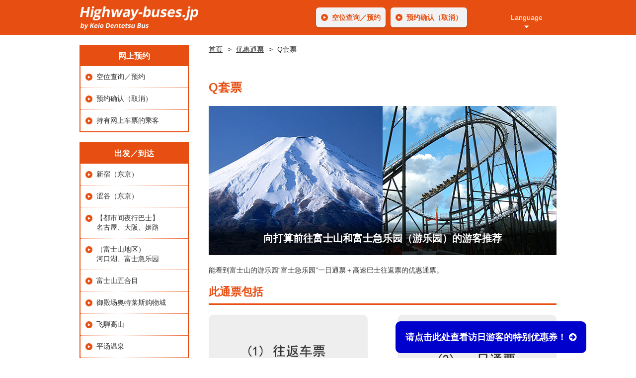

--- FILE ---
content_type: text/html; charset=UTF-8
request_url: https://highway-buses.jp/chs/ticket/q-pack.php
body_size: 15963
content:
<!DOCTYPE html>
<html lang="zh-CN">
<head>
	<meta charset="utf-8">
	<meta http-equiv="X-UA-Compatible" content="IE=edge">
	<meta name="viewport" content="width=device-width, user-scalable=no, initial-scale=1, maximum-scale=1">
	<title>是从东京到富士急乐园的高速巴士预约网站 | 优惠通票 | Highway-buses官方网站</title>
	<meta name="description" content="Highway-buses.jp是日本可低价预订超人气观光景点的高速巴士网站。向众多日本旅游游客提供高速巴士车票预订，空位查询，优惠套票，时刻表等巴士出行的全方位旅行服务。人气景点包括：东京（新宿、涩谷）到富士山、富士急乐园、河口湖、高山、松本、白马等。">
	<meta name="keywords" content="Q套票,日本高速巴士,日本旅行优惠套票,超人气日本观光景点,富士山,新宿,富士急乐园,高山,白马,河口湖,东京新宿,东京涩谷,往返巴士预订">
	<link rel="stylesheet" type="text/css" media="all" href="../css/style.css">
	<link rel="stylesheet" type="text/css" media="all" href="../css/fonts/css/font-awesome.min.css">
	<script type="text/javascript" src="../js/jquery.js"></script>
	<script type="text/javascript" src="../js/jquery.scrollTo.min.js"></script>
	<script type="text/javascript" src="../js/functions.js"></script>

<link rel="icon" type="image/x-icon" href="./images/common/favicon.ico">
<!-- Global site tag (gtag.js) - Google Analytics -->
<script async src="https://www.googletagmanager.com/gtag/js?id=UA-682739-8"></script>
<script>
  window.dataLayer = window.dataLayer || [];
  function gtag(){dataLayer.push(arguments);}
  gtag('js', new Date());

  gtag('config', 'UA-682739-8');
  gtag('config', 'G-RZX70JLSGQ');
</script>
</head>
<body class="page page-recommend">
	<div id="top" class="container">

<header class="header">
	<div class="inner">
		<p class="logo"><a href="../" class="fade">Highway-buses.jp by Keio Dentetsu Bus</a></p>
		<ul class="header-reservations">
			<li><a href="https://www.highwaybus.com/gp/inbound/index?lang=CZ2" class="btn external">空位查询／预约</a></li>
			<li><a href="https://www.highwaybus.com/gp/inbound/inbRsvSearch" class="btn external">预约确认（取消）</a></li>
		</ul>

<!-- @update: 170402 Start -->

		<div class="langnav">
			<p><a href="#langnav" class="langnav-btn">Language</a></p>
			<ul id="langnav" class="langnav-list">
				<li><a href="https://www.highwaybus.com/gp/index" class="external">日本語</a></li>
				<li><a href="../../">English</a></li>
				<li><a href="../">中文（简体字）</a></li>
				<li><a href="../../chi/">中文（繁體字）</a></li>
				<li><a href="../../kor/">한국어</a></li>
				<li><a href="../../thai/">ภาษาไทย</a></li>
			</ul>
		</div>

<!-- @update: 170402 End -->

		<p class="btns"><a href="#menu" class="btn btn-menu">Menu</a></p>
	</div>

<script type="text/javascript" src="../js/jquery.dropDown.min.js"></script>
<script type="text/javascript">
;(function($){$(function(){

	$('.btn-menu').dropDown({
		active: false,
		openSpeed: 0,
		closeSpeed: 0,
		hide: ['.main-visual', '.contents', '.footer'],
	});

});})(jQuery);
</script>

	<div class="smp">
		<nav id="menu" class="nav nav-menu">
			<h2>网上预约</h2>
			<ul>
				<li><a href="https://www.highwaybus.com/gp/inbound/index?lang=CZ2" class="external">空位查询／预约</a></li>
				<li><a href="https://www.highwaybus.com/gp/inbound/inbRsvSearch" class="external">预约确认（取消）</a></li>
				<li><a href="../boarding/" class="btn external">持有网上车票的乘客</a></li>
			</ul>

			<h2>出发／到达</h2>
			<ul>
				<li><a href="../course/shinjuku.php">新宿（东京）</a></li>
				<li><a href="../course/shibuya.php">涩谷（东京）</a></li>
				<li><a href="../course/overnight.php">【都市间夜行巴士】名古屋、大阪、姬路</a></li>
				<li><a href="../course/kawaguchiko.php">（富士山地区）河口湖、富士急乐园</a></li>
				<li><a href="../course/fuji-5th.php">富士山五合目</a></li>
				<li><a href="../course/gotemba.php">御殿场奥特莱斯购物城</a></li>
				<li><a href="../course/takayama.php">飞騨高山、平汤温泉、古川站</a></li>
				<li><a href="../course/matsumoto.php">松本</a></li>
				<li><a href="../course/nagano.php">长野、善光寺、志贺高原</a></li>
				<li><a href="../course/ogizawa.php">扇泽（立山黑部阿尔卑斯山脉路线）</a></li>
				<li><a href="../course/hakuba.php">白马、安昙野</a></li>
				<li><a href="../course/kusatsu.php">草津、轻井泽</a></li>
				<li><a href="../course/kamikochi.php">上高地（日本阿尔卑斯）</a></li>
				<li><a href="../course/komagane.php">伊那、饭田、驹根（驹岳空中缆车）</a></li>
				<li><a href="../course/minobu.php">身延、身延山</a></li>
				<li><a href="../course/shizuoka.php">静冈、清水、沼津</a></li>
				<li><a href="../course/kiso.php">木曾福岛、奈良井宿</a></li>
				<li><a href="../course/kofu.php">甲府、石和温泉、胜沼</a></li>
				<li><a href="../course/shinjuku-other.php">其他目的地（新宿出发／到达）</a></li>
				<!--li><a href="../course/shibuya-other.php">其他目的地（涩谷出发／到达）</a></li-->
				<li><a href="../course/line-other.php">其他路线</a></li>
			</ul>
			<br>
			<h2>旅游信息</h2>
			<ul>
				<li><a href="../ticket/">优惠通票</a></li>
				<!--li><a href="../recommend/">Recommended Trip</a></li-->
				<li><a href="../terminal/">巴士总站</a></li>
				<li><a href="../faq/">常见问题</a></li>
			</ul>

			<h2>Language</h2>
			<ul>
				<li><a href="https://www.highwaybus.com/gp/index" class="external">日本語</a></li>
				<li><a href="../../">English</a></li>
				<li><a href="../">中文（简体字）</a></li>
				<li><a href="../../chi/">中文（繁體字）</a></li>
				<li><a href="../../kor/">한국어</a></li>
				<li><a href="../../thai/">ภาษาไทย</a></li>
			</ul>
		</nav>
	</div>
</header>

<div class="contents contents-subcol-maincol">
	<div class="maincol" role="main">

<p class="breadcrumb"><a href="../">首页</a>
<a href="./">优惠通票</a>
<span class="here">Q套票</span></p>

<div id="recommend" class="col">
	<h1 class="heading-large">Q套票</h1>

	<figure class="overlay-caption"><img src="../images/recommend/q-pack.jpg" alt="Photo" />
		<figcaption class="center">
			<h3>向打算前往富士山和富士急乐园（游乐园）的游客推荐</h3>
		</figcaption></figure>

	<p>能看到富士山的游乐园“富士急乐园”一日通票＋高速巴士往返票的优惠通票。</p>

	<h2 class="heading">此通票包括</h2>
	<figure class="center"><a href="../images/recommend/q-pack-ticket.png" class="external"><img src="../images/recommend/q-pack-ticket.png" alt="Direction" /></a></figure>

	<div class="howto">

		<p><strong>【购票方法】</strong><br />
		非常抱歉，现此优惠通票暂不能在本网站购买。<br />
		若想购买新宿或涩谷前往富士急乐园的往返车票，请直接在新宿高速巴士总站或涩谷高速巴士总站（涩谷Mark City）的售票窗口购买，也可通过富士急乐园官方网站购买。<br />
		请勿在本网站进行预约和网上支付。</p>

		<p><span style="color: #ff0000;"><i class="fa fa-info-circle" aria-hidden="true"></i> 请注意时期不同车费也不同。</span></p>

		<p><strong>【车费】</strong><br />
		<strong>从新宿高速巴士总站：</strong><br />

		<span style="color: #ff0000;">（2025/3/1 ～ 2025/6/30）</span><br />
		成人（18岁以上） 10,000日元／初高中生（12岁～18岁） 9,600日元／儿童（3岁～12岁） 5,700日元</p>


		<p><strong>从涩谷高速巴士总站（涩谷Mark City）：</strong><br />


		<span style="color: #ff0000;">（2025/3/1 ～ 2025/6/30）</span><br />
		成人（18岁以上） 9,800日元／初高中生（12岁～18岁） 9,400日元／儿童（3岁～12岁） 5,600日元</p>

	</div>

<br />

	<ul class="attentions ">
		<li>※车票最晚可截至发车前10分钟购买。<br />
		虽已预约车票，但若已到发车时间还未到达巴士总站，那么您预约的座位就有可能会被让给其他乘客，请注意。</li>
		<li>※中央高速巴士的座位全为对号座。在购买车票时会告知您的座位号码。<br />
		恕不受理有关座位的要求，敬请谅解。</li>
		<li>※退票根据规定需支付手续费。过了发车时间的未使用车票将作废，敬请注意。</li>
		<li>※学龄前儿童（6岁以下）免费。但若学龄前儿童单独占用座位时，原则上应按儿童票价计算。儿童票价为成人票价的一半。</li>
		<li>※到达时间有可能会因道路状况（交通事故、交通堵塞、恶劣天气等）的影响而出现延误。此时即使有延误，也不受理全额或部分退款，敬请谅解。</li>
		<li>※巴士路线、时间、票价有可能会有变更，因此在预约之际，请务必仔细确认。</li>
		<li>※可乘坐的中央高速巴士仅限于购买Q套票时所指定的巴士班车。若中途下车或换乘等时，车票将作废，请注意。</li>
		<li>※若希望变更中央高速巴士的乘坐班次，请在预约的班次发车前办理相关手续。</li>
		<li>※乘车日发车前的退票，请在售票窗口办理。</li>
		<li>※过了发车时间，将无法进行预约取消，也不能退票。<br />
		此外，过了发车时间，对于未使用的车票以及未使用的部分车票的全额及部分金额的退款都将不予办理，敬请谅解。</li>
	</ul>
</div>

	</div>
	<div class="subcol">

<div class="sidebar pc">
	<nav class="nav nav-booking">
		<h2>网上预约</h2>
		<ul>
			<li><a href="https://www.highwaybus.com/gp/inbound/index?lang=CZ2" class="external">空位查询／预约</a></li>
			<li><a href="https://www.highwaybus.com/gp/inbound/inbRsvSearch" class="external">预约确认（取消）</a></li>
			<li><a href="../boarding/" class="btn external">持有网上车票的乘客</a></li>
		</ul>
	</nav>

	<nav class="nav nav-global">
		<h2>出发／到达</h2>
		<ul>
			<li><a href="../course/shinjuku.php">新宿（东京）</a></li>
			<li><a href="../course/shibuya.php">涩谷（东京）</a></li>
			<li><a href="../course/overnight.php">【都市间夜行巴士】<br />名古屋、大阪、姬路</a></li>
			<li><a href="../course/kawaguchiko.php">（富士山地区）<br class="pc">河口湖、富士急乐园</a></li>
			<li><a href="../course/fuji-5th.php">富士山五合目</a></li>
			<li><a href="../course/gotemba.php">御殿场奥特莱斯购物城</a></li>
			<li><a href="../course/takayama.php">飞騨高山</a></li>
			<li><a href="../course/takayama.php#hirayu">平汤温泉</a></li>
			<li><a href="../course/matsumoto.php">松本</a></li>
			<li><a href="../course/nagano.php">长野、善光寺、志贺高原</a></li>
			<li><a href="../course/ogizawa.php">扇泽（立山黑部阿尔卑斯山脉路线）</a></li>
			<li><a href="../course/hakuba.php">白马、安昙野</a></li>
			<li><a href="../course/kusatsu.php">草津、轻井泽</a></li>
			<li><a href="../course/kamikochi.php">上高地（日本阿尔卑斯）</a></li>
			<li><a href="../course/komagane.php">伊那、饭田<br />驹根（驹岳空中缆车）</a></li>
			<li><a href="../course/minobu.php">身延、身延山</a></li>
			<li><a href="../course/shizuoka.php">静冈、清水、沼津</a></li>
			<li><a href="../course/kiso.php">木曾福岛、奈良井宿</a></li>
			<li><a href="../course/kofu.php">甲府、胜沼</a></li>
			<li><a href="../course/shinjuku-other.php">其他目的地<br />（新宿出发／到达）</a></li>
			<!--li><a href="../course/shibuya-other.php">其他目的地<br />（涩谷出发／到达）</a></li-->
			<li><a href="../course/line-other.php">其他路线</a></li>
		</ul>
	</nav>

	<nav class="nav nav-info">
		<h2>旅游信息</h2>
		<ul>
			<li><a href="../ticket/">优惠通票</a></li>
			<!--li><a href="../recommend/">Recommended Trip</a></li-->
			<li><a href="../terminal/">巴士总站</a></li>
			<li><a href="../faq/">常见问题</a></li>
		</ul>
	</nav>

</div>

<div class="sidebar sidebar-banners">
	<ul class="banners">
		<li class="banner"><a href="https://highway-buses.jp/chs/course/gotemba.php" class="fade" onclick="ga('send', 'event', 'gotemba', 'click', '簡体字');"><img src="../images/banner/banner-gotemba.png" alt="Gotemba Premium Outlets"></a></li>
		<li class="banner"><a href="../mitsuboshi/"><img src="../images/banner/mitsuboshi.png" alt="Banner"></a></li>
	</ul>
</div>

	<div class="text-banner" style="margin: 5px 0 0 0;">
	<a href="../ticket/fuji-shibazakura.php" class="btn">
	<table class="text-banner">
	<tr><td><h3>推荐活动</h3></td></tr>
	<tr><td><img src="../images/banner/banner-photo01.jpg" alt="Photo"></td></tr>
	<tr><td><i class="fa fa-arrow-right" aria-hidden="true"></i>&nbsp;富士芝樱祭</td></tr>
	</table>
	</a>
	</div>

	<div class="text-banner" style="margin: 0 0 0 0;">
	<a href="../campaign/spring.php" class="btn">
	<table class="text-banner">
	<tr><td><h3>季节信息</h3></td></tr>
	<tr><td><img src="../images/banner/banner-spring.jpg" alt="Photo"></td></tr>
	<tr><td><i class="fa fa-arrow-right" aria-hidden="true"></i>&nbsp;春季推荐观光景点</td></tr>
	</table>
	</a>
	</div>

	<div class="text-banner" style="margin: 0 0 0 0;">
	<a href="../campaign/summer.php" class="btn">
	<table class="text-banner">
	<tr><td><h3>季节信息</h3></td></tr>
	<tr><td><img src="../images/banner/banner-summer.jpg" alt="Photo"></td></tr>
	<tr><td><i class="fa fa-arrow-right" aria-hidden="true"></i>&nbsp;夏季推荐观光景点</td></tr>
	</table>
	</a>
	</div>

	<div class="text-banner" style="margin: 0 0 0 0;">
	<a href="../campaign/autumn.php" class="btn">
	<table class="text-banner">
	<tr><td><h3>季节信息</h3></td></tr>
	<tr><td><img src="../images/banner/banner-autumn.jpg" alt="Photo"></td></tr>
	<tr><td><i class="fa fa-arrow-right" aria-hidden="true"></i>&nbsp;秋季推荐观光景点</td></tr>
	</table>
	</a>
	</div>

	<div class="text-banner" style="margin: 0 0 0 0;">
	<a href="../campaign/winter.php" class="btn">
	<table class="text-banner">
	<tr><td><h3>季节信息</h3></td></tr>
	<tr><td><img src="../images/banner/banner-winter.jpg" alt="Photo"></td></tr>
	<tr><td><i class="fa fa-arrow-right" aria-hidden="true"></i>&nbsp;冬季推荐观光景点</td></tr>
	</table>
	</a>
	</div>


	</div>
</div>

<footer class="footer">
	<div class="inner">

		<nav id="sitemap" class="nav nav-sitemap">
			<ul>
				<li><a href="../">首页</a></li>
				<li><a href="../faq/">常见问题</a></li>
				<li><a href="https://www.highwaybus.com/gp/inbound/index?lang=CZ2" class="external">空位查询／预约</a></li>
				<li><a href="https://www.highwaybus.com/gp/inbound/inbRsvSearch" class="external">预约确认（取消）</a></li>
				<li><a href="../boarding/" class="btn external">持有网上车票的乘客</a></li>
			</ul>
			<ul>
				<li><a href="https://www.highwaybus.com/gp/index" class="external">日本語</a></li>
				<li><a href="../../">English</a></li>
				<li><a href="../">中文（简体字）</a></li>
				<li><a href="../../chi/">中文（繁體字）</a></li>
				<li><a href="../../kor/">한국어</a></li>
				<li><a href="../../thai/">ภาษาไทย</a></li>
			</ul>
		</nav>
	</div>

	<p class="copyright">&copy; 2026 Highway-buses.jp -
	Support by <a href="http://www.ooh.co.jp/" class="external"><strong>O.H.</strong></a></p>
	<div class="btns"><a href="#top" class="btn btn-return scrollto">Return to page top</a></div>

  <div class="fixed-banner"><a href="../coupon/" class="scrollto display-after-scrolling">请点击此处查看访日游客的特别优惠券！ <i class="fa fa-arrow-circle-right" aria-hidden="true"></i></a></div>

</footer>

	</div>
</body>
</html>

--- FILE ---
content_type: text/css
request_url: https://highway-buses.jp/chs/css/style.css
body_size: 93363
content:
* mixin.scss
/**
 * @date 22 Sep 2016
 */
/* flex */
/*! normalize.css v4.1.1 | MIT License | github.com/necolas/normalize.css */
/**
 * 1. Change the default font family in all browsers (opinionated).
 * 2. Prevent adjustments of font size after orientation changes in IE and iOS.
 */
html {
  font-family: sans-serif;
  /* 1 */
  -ms-text-size-adjust: 100%;
  /* 2 */
  -webkit-text-size-adjust: 100%;
  /* 2 */
}

/**
 * Remove the margin in all browsers (opinionated).
 */
body {
  margin: 0;
}

/* HTML5 display definitions
   ========================================================================== */ 
/**
 * Add the correct display in IE 9-.
 * 1. Add the correct display in Edge, IE, and Firefox.
 * 2. Add the correct display in IE.
 */
article,
aside,
details,
figcaption,
figure,
footer,
header,
main,
menu,
nav,
section,
summary {
  /* 1 */
  display: block;
}

/**
 * Add the correct display in IE 9-.
 */
audio,
canvas,
progress,
video {
  display: inline-block;
}

/**
 * Add the correct display in iOS 4-7.
 */
audio:not([controls]) {
  display: none;
  height: 0;
}

/**
 * Add the correct vertical alignment in Chrome, Firefox, and Opera.
 */
progress {
  vertical-align: baseline;
}

/**
 * Add the correct display in IE 10-.
 * 1. Add the correct display in IE.
 */
template,
[hidden] {
  display: none;
}

/* Links
   ========================================================================== */
/**
 * 1. Remove the gray background on active links in IE 10.
 * 2. Remove gaps in links underline in iOS 8+ and Safari 8+.
 */
a {
  background-color: transparent;
  /* 1 */
  -webkit-text-decoration-skip: objects;
  /* 2 */
}

/**
 * Remove the outline on focused links when they are also active or hovered
 * in all browsers (opinionated).
 */
a:active,
a:hover {
  outline-width: 0;
}

/* Text-level semantics
   ========================================================================== */
/**
 * 1. Remove the bottom border in Firefox 39-.
 * 2. Add the correct text decoration in Chrome, Edge, IE, Opera, and Safari.
 */
abbr[title] {
  border-bottom: none;
  /* 1 */
  text-decoration: underline;
  /* 2 */
  text-decoration: underline dotted;
  /* 2 */
}

/**
 * Prevent the duplicate application of `bolder` by the next rule in Safari 6.
 */
b,
strong {
  font-weight: inherit;
}

/**
 * Add the correct font weight in Chrome, Edge, and Safari.
 */
b,
strong {
  font-weight: bolder;
}

/**
 * Add the correct font style in Android 4.3-.
 */
dfn {
  font-style: italic;
}

/**
 * Correct the font size and margin on `h1` elements within `section` and
 * `article` contexts in Chrome, Firefox, and Safari.
 */
h1 {
  font-size: 2em;
  margin: 0.67em 0;
}

/**
 * Add the correct background and color in IE 9-.
 */
mark {
  background-color: #ff0;
  color: #000;
}

/**
 * Add the correct font size in all browsers.
 */
small {
  font-size: 80%;
}

/**
 * Prevent `sub` and `sup` elements from affecting the line height in
 * all browsers.
 */
sub,
sup {
  font-size: 75%;
  line-height: 0;
  position: relative;
  vertical-align: baseline;
}

sub {
  bottom: -0.25em;
}

sup {
  top: -0.5em;
}

/* Embedded content
   ========================================================================== */
/**
 * Remove the border on images inside links in IE 10-.
 */
img {
  border-style: none;
}

/**
 * Hide the overflow in IE.
 */
svg:not(:root) {
  overflow: hidden;
}

/* Grouping content
   ========================================================================== */
/**
 * 1. Correct the inheritance and scaling of font size in all browsers.
 * 2. Correct the odd `em` font sizing in all browsers.
 */
code,
kbd,
pre,
samp {
  font-family: monospace, monospace;
  /* 1 */
  font-size: 1em;
  /* 2 */
}

/**
 * Add the correct margin in IE 8.
 */
figure {
  margin: 1em 40px;
}

/**
 * 1. Add the correct box sizing in Firefox.
 * 2. Show the overflow in Edge and IE.
 */
hr {
  box-sizing: content-box;
  /* 1 */
  height: 0;
  /* 1 */
  overflow: visible;
  /* 2 */
}

/* Forms
   ========================================================================== */
/**
 * 1. Change font properties to `inherit` in all browsers (opinionated).
 * 2. Remove the margin in Firefox and Safari.
 */
button,
input,
select,
textarea {
  font: inherit;
  /* 1 */
  margin: 0;
  /* 2 */
}

/**
 * Restore the font weight unset by the previous rule.
 */
optgroup {
  font-weight: bold;
}

/**
 * Show the overflow in IE.
 * 1. Show the overflow in Edge.
 */
button,
input {
  /* 1 */
  overflow: visible;
}

/**
 * Remove the inheritance of text transform in Edge, Firefox, and IE.
 * 1. Remove the inheritance of text transform in Firefox.
 */
button,
select {
  /* 1 */
  text-transform: none;
}

/**
 * 1. Prevent a WebKit bug where (2) destroys native `audio` and `video`
 *    controls in Android 4.
 * 2. Correct the inability to style clickable types in iOS and Safari.
 */
button,
html [type="button"],
[type="reset"],
[type="submit"] {
  -webkit-appearance: button;
  /* 2 */
}

/**
 * Remove the inner border and padding in Firefox.
 */
button::-moz-focus-inner,
[type="button"]::-moz-focus-inner,
[type="reset"]::-moz-focus-inner,
[type="submit"]::-moz-focus-inner {
  border-style: none;
  padding: 0;
}

/**
 * Restore the focus styles unset by the previous rule.
 */
button:-moz-focusring,
[type="button"]:-moz-focusring,
[type="reset"]:-moz-focusring,
[type="submit"]:-moz-focusring {
  outline: 1px dotted ButtonText;
}

/**
 * Change the border, margin, and padding in all browsers (opinionated).
 */
fieldset {
  border: 1px solid #c0c0c0;
  margin: 0 2px;
  padding: 0.35em 0.625em 0.75em;
}

/**
 * 1. Correct the text wrapping in Edge and IE.
 * 2. Correct the color inheritance from `fieldset` elements in IE.
 * 3. Remove the padding so developers are not caught out when they zero out
 *    `fieldset` elements in all browsers.
 */
legend {
  box-sizing: border-box;
  /* 1 */
  color: inherit;
  /* 2 */
  display: table;
  /* 1 */
  max-width: 100%;
  /* 1 */
  padding: 0;
  /* 3 */
  white-space: normal;
  /* 1 */
}

/**
 * Remove the default vertical scrollbar in IE.
 */
textarea {
  overflow: auto;
}

/**
 * 1. Add the correct box sizing in IE 10-.
 * 2. Remove the padding in IE 10-.
 */
[type="checkbox"],
[type="radio"] {
  box-sizing: border-box;
  /* 1 */
  padding: 0;
  /* 2 */
}

/**
 * Correct the cursor style of increment and decrement buttons in Chrome.
 */
[type="number"]::-webkit-inner-spin-button,
[type="number"]::-webkit-outer-spin-button {
  height: auto;
}

/**
 * 1. Correct the odd appearance in Chrome and Safari.
 * 2. Correct the outline style in Safari.
 */
[type="search"] {
  -webkit-appearance: textfield;
  /* 1 */
  outline-offset: -2px;
  /* 2 */
}

/**
 * Remove the inner padding and cancel buttons in Chrome and Safari on OS X.
 */
[type="search"]::-webkit-search-cancel-button,
[type="search"]::-webkit-search-decoration {
  -webkit-appearance: none;
}

/**
 * Correct the text style of placeholders in Chrome, Edge, and Safari.
 */
::-webkit-input-placeholder {
  color: inherit;
  opacity: 0.54;
}

/**
 * 1. Correct the inability to style clickable types in iOS and Safari.
 * 2. Change font properties to `inherit` in Safari.
 */
::-webkit-file-upload-button {
  -webkit-appearance: button;
  /* 1 */
  font: inherit;
  /* 2 */
}

/* Custom Vars */
/**
 * Default styles
 * @date 29 Aug 2016
 */
html {
  font-size: 62.5%;
}

body {
  font-family: 'Lucida Grande', Arial, sans-serif;
  -moz-text-size-adjust: 100%;
  -webkit-text-size-adjust: 100%;
  text-size-adjust: 100%;
  color: #333;
}

a {
  color: #333;
  text-decoration: underline;
}
a:hover {
  color: #333;
  text-decoration: none;
}

h1, h2, h3, h4, h5, h6, p, ul, ol, dl, table, figure, figcaption {
  padding: 0;
  margin: 0;
}

h1 {
  font-size: 2.4rem;
  line-height: 1.2;
  margin-bottom: 20px;
}

h2 {
  font-size: 2.4rem;
  line-height: 1.2;
  margin-bottom: 20px;
}

h3 {
  font-size: 2rem;
  line-height: 1.42;
  margin-bottom: 20px;
}

h4 {
  font-size: 1.8rem;
  line-height: 1.42;
  margin-bottom: 20px;
}

h5 {
  font-size: 1.6rem;
  line-height: 1.42;
  margin-bottom: 20px;
}

h6 {
  font-size: 1.4rem;
  line-height: 1.42;
  margin-bottom: 20px;
}

p {
  font-size: 1.4rem;
  line-height: 1.52;
  margin-bottom: 20px;
}

ul, ol {
  font-size: 1.4rem;
  line-height: 1.62;
  padding-left: 2rem;
  margin-bottom: 20px;
}

dl {
  font-size: 1.4rem;
  line-height: 1.572;
  margin-bottom: 20px;
}

dl dt {
  margin-bottom: 10px;
}

table {
  font-size: 1.3rem;
  line-height: 1.42;
  margin-bottom: 20px;
}

figure {
  margin-bottom: 20px;
}

figcaption {
  font-size: 1.4rem;
  line-height: 1.42;
  margin: 10px 0 5px;
}

img {
  max-width: 100%;
  vertical-align: bottom;
}

hr {
  border: none;
  border-top: 2px solid #c0c0c0;
  margin: 30px auto;
  clear: both;
}

@media screen and (max-width: 768px) {
  html {
    font-size: 55%;
  }
}
/* Font face */
@font-face {
  font-family: 'OpenSans-Bold';
  src: url("./fonts/OpenSans-Bold.ttf") format("truetype");
}
/* Devices */
.pc {
  display: block;
}

.smp {
  display: none;
}

@media screen and (max-width: 768px) {
  .pc {
    display: none;
  }

  .smp {
    display: block;
  }
}
/* Container */
.container {
  overflow: hidden;
}

/* Header */
.header {
  width: 100%;
  background-color: #e74e11;
  color: #fff;
  overflow: hidden;
  position: relative;
}
.header a, .header a:hover {
  color: #fff;
  text-decoration: none;
}
.header .inner {
  width: 960px;
  margin: 0 auto;
  display: -ms-flexbox;
  display: -webkit-flex;
  display: flex;
  -ms-flex-pack: justify;
  -webkit-justify-content: space-between;
  justify-content: space-between;
  -webkit-align-items: center;
  align-items: center;
}
.header .nav ul {
  list-style: none;
  padding: 0;
  margin: 0;
}
.header .logo {
  margin: 0;
}
.header .logo a, .header .logo a:hover {
  width: 240px;
  height: 70px;
  text-align: left;
  text-indent: -9999px;
  white-space: nowrap;
  overflow: hidden;
  background: url(../images/common/header-logo.png) no-repeat left center;
  -moz-background-size: 240px auto;
  -webkit-background-size: 240px auto;
  background-size: 240px auto;
  display: block;
}
.header .nav-language ul {
  font-size: 1.2rem;
  font-weight: bold;
  background-color: #fff;
  -moz-border-radius: 100px;
  -webkit-border-radius: 100px;
  border-radius: 100px;
  padding: 4px 20px;
}
.header .nav-language ul li {
  padding: 0 8px;
  display: inline;
}
.header .nav-language ul li a {
  color: #e74e11;
}
.header .nav-language ul li a:hover {
  text-decoration: underline;
}
.header .nav-language ul li span {
  color: #bbb;
  text-decoration: underline;
  cursor: default;
}
.header .btns {
  margin: 0;
  display: none;
}
.header .btns .btn-menu {
  width: 70px;
  height: 70px;
  text-align: left;
  text-indent: -9999px;
  white-space: nowrap;
  overflow: hidden;
  background: url(../images/common/btn-menu.png) no-repeat 0 0;
  -moz-background-size: 70px auto;
  -webkit-background-size: 70px auto;
  background-size: 70px auto;
  display: block;
}

@media screen and (max-width: 768px) {
  .header {
    overflow: visible;
	position: fixed;
	top: 0;
	z-index: 1000;
  }
  .container {
	padding-top: 70px;
  }
  .header .inner {
    width: 100%;
  }
  .header .logo a, .header .logo a:hover {
    width: 200px;
    height: 70px;
    background-position: 10px center;
    -moz-background-size: 180px auto;
    -webkit-background-size: 180px auto;
    background-size: 180px auto;
  }
  .header .nav-language {
    display: none;
  }
  .header .smp .logo {
    font-size: 2.2rem;
    font-family: 'OpenSans-Semibold', sans-serif;
    text-indent: 10px;
    line-height: 70px;
  }
  .header .smp #menu {
    width: 100%;
    background-color: #fff;
    -moz-box-sizing: border-box;
    -webkit-box-sizing: border-box;
    box-sizing: border-box;
    padding: 20px 10px;
  }
  .header .smp #menu h2 {
    font-size: 2rem;
    color: #e74e11;
    border-bottom: 2px solid #e74e11;
    padding-bottom: 10px;
    margin-bottom: 0;
  }
  .header .smp #menu ul {
    font-size: 1.8rem;
    margin-bottom: 20px;
  }
  .header .smp #menu ul li {
    border-top: 1px solid #e74e11;
  }
  .header .smp #menu ul li:first-child {
    border: none;
  }
  .header .smp #menu ul li a {
    color: #e74e11;
    text-decoration: none;
    background: url(../images/common/arrow-orange.png) no-repeat right center;
    -moz-background-size: 15px auto;
    -webkit-background-size: 15px auto;
    background-size: 15px auto;
    padding: 10px 0;
    display: block;
  }
  .header .smp #menu ul li a:hover {
    color: #e74e11;
  }
  .header .btns {
    display: block;
  }
  .header .btns .btn-menu.active {
    background-position: 0 -70px;
  }
}
/* Page structure */
.contents {
  width: 960px;
  padding: 20px;
  background-color: #fff;
  margin: 0 auto;
  position: relative;
  z-index: 2;
}

.contents-maincol-subcol,
.contents-subcol-maincol {
  display: -ms-flexbox;
  display: -webkit-flex;
  display: flex;
  -ms-flex-pack: justify;
  -webkit-justify-content: space-between;
  justify-content: space-between;
}
.contents-maincol-subcol .maincol,
.contents-subcol-maincol .maincol {
  width: 700px;
}
.contents-maincol-subcol .subcol,
.contents-subcol-maincol .subcol {
  width: 220px;
}

.contents-maincol-subcol .maincol {
  -ms-flex-order: 0;
  -webkit-order: 0;
  order: 0;
}
.contents-maincol-subcol .subcol {
  -ms-flex-order: 1;
  -webkit-order: 1;
  order: 1;
}

.contents-subcol-maincol .maincol {
  -ms-flex-order: 1;
  -webkit-order: 1;
  order: 1;
}
.contents-subcol-maincol .subcol {
  -ms-flex-order: 0;
  -webkit-order: 0;
  order: 0;
}

@media screen and (max-width: 768px) {
  .contents {
    width: auto;
    padding: 10px;
    -ms-flex-direction: column;
    -webkit-flex-direction: column;
    flex-direction: column;
  }
  .contents .maincol {
    width: auto;
    -ms-flex-order: 0;
    -webkit-order: 0;
    order: 0;
  }
  .contents .subcol {
    width: auto;
    -ms-flex-order: 1;
    -webkit-order: 1;
    order: 1;
  }
}
/* Footer */
.footer {
  position: relative;
  z-index: 999;
}
.footer .inner {
  width: 100%;
  padding-bottom: 220px;
  background: url(../images/common/footer-bg.png) repeat-x center bottom;
  overflow: hidden;
}
.footer .banner {
  width: 870px;
  text-align: center;
  padding: 0 10px 0 250px;
  margin: 40px auto;
}
.footer .nav-sitemap ul {
  font-size: 1.4rem;
  text-align: center;
  list-style: none;
  padding: 0;
  margin: 0;
}
.footer .nav-sitemap ul li {
  background: url(../images/common/sitemap-separator.png) no-repeat left center;
  -moz-background-size: 18px auto;
  -webkit-background-size: 18px auto;
  background-size: 18px auto;
  display: inline-block;
  padding: 0 3px 0 25px;
}
.footer .nav-sitemap ul li:first-child {
  padding-left: 0;
  background: none;
}
.footer .nav-sitemap ul li a {
  text-decoration: none;
}
.footer .nav-sitemap ul li a:hover {
  text-decoration: underline;
}
.footer .copyright {
  color: #fff;
  text-align: center;
  padding: 20px 0;
  margin: 0;
  background-color: #e74e11;
}
.footer .copyright a, .footer .copyright a:hover {
  color: #fff;
}
.footer .btn-return {
  width: 60px;
  height: 60px;
  text-align: left;
  text-indent: -9999px;
  white-space: nowrap;
  overflow: hidden;
  background: url(../images/common/btn-return.png) no-repeat 0 0;
  -moz-background-size: 60px auto;
  -webkit-background-size: 60px auto;
  background-size: 60px auto;
  display: block;
  position: fixed;
  right: 20px;
  bottom: 20px;
  z-index: 999;
}

.fixed-banner {
	position: fixed;
	bottom: 10px;
	right: 100px;
}
.fixed-banner a {
	display: block;
	text-decoration: none;
	color: #fff;
	background: #0000cd;
	border-radius: 10px;
	font-size: 1.8rem;
	font-weight: bold;
	padding: 20px;
}
/* Display after scrolling 
.display-after-scrolling {
  transform: translateY(200px);
  transition: transform 400ms ease 0ms;
  position: fixed;
  right: 100px;
  bottom: 10px;
  z-index: 9999; 
}
  .display-after-scrolling.active {
    transform: translateY(0); }

@media screen and (max-width: 768px) {
    .display-after-scrolling.active {
      transform: translateY(0); } 
	.display-after-scrolling {
		width: 100%;
		right: 0;
		bottom: 0;
		left: 0;
	}
.fixed-banner a {
	padding: 15px 30px;
width: 100%;
		right: 0;
		bottom: 0;
		left: 0;
}
}*/
@media screen and (max-width: 768px) {
	.fixed-banner {
		width: 100%;
		right: 0;
		bottom: 0;
		left: 0;
	}
.fixed-banner a {
	padding: 20px;
	border-radius: 0;
	font-size: 1.9rem;
	width: 100%;
	right: 0;
	bottom: 0;
	left: 0;
	}
}


@media screen and (max-width: 768px) {
  .footer .inner {
    background: url(../images/common/footer-bg.png) repeat-x center bottom;
    -moz-background-size: 700px auto;
    -webkit-background-size: 700px auto;
    background-size: 700px auto;
  }
  .footer .banner {
    width: auto;
    margin: 20px auto;
  }
  .footer .nav-sitemap ul {
    font-size: 1.6rem;
    text-align: left;
    display: -ms-flexbox;
    display: -webkit-flex;
    display: flex;
    -ms-flex-wrap: wrap;
    -webkit-flex-wrap: wrap;
    flex-wrap: wrap;
    padding: 10px;
  }
  .footer .nav-sitemap ul li {
    width: 50%;
    background: url(../images/common/arrow-orange.png) no-repeat left center;
    -moz-background-size: 12px auto;
    -webkit-background-size: 12px auto;
    background-size: 12px auto;
    -moz-box-sizing: border-box;
    -webkit-box-sizing: border-box;
    box-sizing: border-box;
    padding: 2px 0 2px 16px;
  }
  .footer .nav-sitemap ul li:first-child {
    padding: 3px 0 3px 16px;
    background: url(../images/common/arrow-orange.png) no-repeat left center;
    -moz-background-size: 12px auto;
    -webkit-background-size: 12px auto;
    background-size: 12px auto;
  }
  .footer .copyright {
    padding: 20px 0 70px;
  }
  .footer .btn-return {
    width: 40px;
    height: 40px;
    -moz-background-size: 40px auto;
    -webkit-background-size: 40px auto;
    background-size: 40px auto;
    position: fixed;
    right: auto;
    right: 10px;/*left:50%*/
    bottom: 90px;/*10px*/
    /*margin-left: -20px;*/
  }
}
/* Common styles */
.center {
  text-align: center;
}

.clr {
  clear: both;
}

.clearfix {
  zoom: 1;
}
.clearfix:after {
  content: '';
  display: block;
  clear: both;
}

.breadcrumb {
  font-size: 1.4rem;
  line-height: 1.42;
  margin: 0 auto 50px;
}
.breadcrumb a:after {
  content: '>';
  display: inline-block;
  margin: 0 5px 0 10px;
}

/* Common styles */
.center {
  text-align: center;
}


.spacer {
  line-height: 40px;
}
.spacer_high {
	display: block;
	height: 40px;
}

.arrow {
  padding: 3px 0 3px 22px;
  background: url(../images/common/arrow-orange.png) no-repeat left center;
  -moz-background-size: 16px auto;
  -webkit-background-size: 16px auto;
  background-size: 16px auto;
}

.arrow-print {
  padding: 3px 0 3px 26px;
  background: url(../images/common/arrow-print.png) no-repeat 0 0;
  -moz-background-size: 20px auto;
  -webkit-background-size: 20px auto;
  background-size: 20px auto;
}

.arrow-external {
  padding: 3px 0 3px 26px;
  background: url(../images/common/arrow-external.png) no-repeat 0 0;
  -moz-background-size: 20px auto;
  -webkit-background-size: 20px auto;
  background-size: 20px auto;
}

.arrow-back {
  padding: 3px 0 3px 26px;
  background: url(../images/common/arrow-back.png) no-repeat 0 0;
  -moz-background-size: 20px auto;
  -webkit-background-size: 20px auto;
  background-size: 20px auto;
}

.attention {
  line-height: 1.42;
  text-indent: -10px;
  padding-left: 10px;
}

.attentions {
  list-style: none;
  padding: 0;
  line-height: 1.42;
}
.attentions li {
  text-indent: -10px;
  padding-left: 10px;
  margin: 5px 0;
}

/**
 * Local styles
 * @date 7 Nov 2016
 */
/* Main visual */
.main-visual {
  width: 100%;
  height: 560px;
  position: absolute;
  z-index: 0;
  overflow: hidden;
}
.main-visual .inner {
  width: 700px;
  height: 560px;
  padding: 0 220px 140px 480px;
  background: url(../images/home/main-visual-bg.png) no-repeat 0 0;
  position: absolute;
  left: 50%;
  top: 0;
  margin-left: -700px;
}

@media screen and (max-width: 768px) {
  .main-visual {
    width: 100%;
    height: auto;
    position: relative;
  }
  .main-visual .inner {
    width: 100%;
    height: auto;
    text-align: center;
    background: none;
    padding: 0;
    position: relative;
    left: 0;
    top: 0;
    margin: 0;
  }
}
/* Cover */
.cover {
  width: 100%;
  margin: 0;
}

.cover-home {
  width: 1400px;
  height: 560px;
  background: url(../images/home/main-visual-home.png) no-repeat 0 0;
  -ms-transform: translate(-480px, -20px);
  -webkit-transform: translate(-480px, -20px);
  transform: translate(-480px, -20px);
  position: relative;
  z-index: -1;
  margin-bottom: -140px;
}

@media screen and (max-width: 768px) {
  .cover-home {
    display: none;
  }
}
/* Buttons */
.buttons {
  font-size: 1.6rem;
  font-weight: bold;
  line-height: 1.2;
  list-style: none;
  padding: 0;
  display: -ms-flexbox;
  display: -webkit-flex;
  display: flex;
  -ms-flex-wrap: wrap;
  -webkit-flex-wrap: wrap;
  flex-wrap: wrap;
  margin: 30px 0;
}
.buttons a {
  width: 100%;
  color: #e74e11;
  text-decoration: none;
  -moz-box-sizing: border-box;
  -webkit-box-sizing: border-box;
  box-sizing: border-box;
  -moz-border-radius: 6px;
  -webkit-border-radius: 6px;
  border-radius: 6px;
  padding: 12px 6px 12px 32px;
  background: #f2f2f2 url(../images/common/arrow-orange.png) no-repeat 10px center;
  -moz-background-size: 14px auto;
  -webkit-background-size: 14px auto;
  background-size: 14px auto;
  box-shadow: 0px 2px 2px rgba(0, 0, 0, 0.3);
  -moz-box-shadow: 0px 2px 2px rgba(0, 0, 0, 0.3);
  -webkit-box-shadow: 0px 2px 2px rgba(0, 0, 0, 0.3);
  display: -ms-flexbox;
  display: -webkit-flex;
  display: flex;
  -webkit-align-items: center;
  align-items: center;
  margin: 0 10px 10px 0;
}
.buttons a:hover {
  text-decoration: underline;
}
.buttons a em {
  font-size: 1.4rem;
  font-style: normal;
  padding: 0 5px;
}
.buttons.buttons-2cols a {
  width: 345px;
}
.buttons.buttons-2cols a:nth-child(2n) {
  margin-right: 0;
}
.buttons.buttons-3cols a {
  width: 226px;
}
.buttons.buttons-3cols a:nth-child(3n) {
  margin-right: 0;
}
.buttons.buttons-4cols a {
  width: 169px;
  margin: 0 8px 8px 0;
}
.buttons.buttons-4cols a:nth-child(4n) {
  margin-right: 0;
}
.buttons.buttons-banner a {
  width: 300px;
}
.buttons.buttons-banner a:nth-child(bn) {
  margin-right: 0;
}

@media screen and (max-width: 768px) {
  .buttons {
    font-size: 1.6rem;
    -ms-flex-direction: column;
    -webkit-flex-direction: column;
    flex-direction: column;
    margin: 20px 0;
  }
  .buttons a {
    -moz-background-size: 14px auto;
    -webkit-background-size: 14px auto;
    background-size: 14px auto;
    background-position: 8px center;
    padding-left: 30px;
    margin: 0 0 10px;
  }
  .buttons.buttons-2cols a {
    width: 100%;
  }
  .buttons.buttons-3cols a {
    width: 100%;
  }
  .buttons.buttons-banner a {
    width: 100%;
  }
}
/* Heading */
.heading {
  font-size: 2.2rem;
  color: #e74e11;
  padding-bottom: 10px;
  border-bottom: 3px solid #e74e11;
}
.heading.with-button {
  position: relative;
}
.heading.with-button .arrow {
  font-size: 1.6rem;
  color: #e74e11;
  text-decoration: none;
  background: url(../images/common/arrow-orange.png) no-repeat right center;
  -moz-background-size: 16px auto;
  -webkit-background-size: 16px auto;
  background-size: 16px auto;
  padding-right: 24px;
  display: block;
  position: absolute;
  right: 0;
  bottom: 10px;
}
.heading.with-button .arrow:hover {
  text-decoration: underline;
}

.heading-large {
  color: #e74e11;
  line-height: 1.42;
}
.heading-large em {
  font-size: 2.2rem;
  font-style: normal;
}

.heading-small {
  color: #e74e11;
}

.heading-extra {
  font-size: 3rem;
  color: #e74e11;
  text-align: center;
  padding-bottom: 20px;
  position: relative;
  margin: 50px 0 45px;
}
.heading-extra:after {
  content: '';
  width: 80px;
  border-top: 2px solid #e74e11;
  position: absolute;
  left: 50%;
  bottom: 0;
  margin-left: -40px;
}
.heading-fill {
	font-size: 2.2rem;
	background: #e74e11;
	color: #fff;
	text-align: center;
	padding: 15px;
}
.heading-sub {
	/*
	margin-top: -25px;
	*/
	font-size: 2rem;
	margin-bottom: 30px;
}

@media screen and (max-width: 768px) {
  .heading.with-button .arrow {
    -moz-background-size: 14px auto;
    -webkit-background-size: 14px auto;
    background-size: 14px auto;
  }
}
/* Panels */
.panels {
  list-style: none;
  padding: 0;
  display: -ms-flexbox;
  display: -webkit-flex;
  display: flex;
  -ms-flex-wrap: wrap;
  -webkit-flex-wrap: wrap;
  flex-wrap: wrap;
}
.panels .panel {
  width: 220px;
  -moz-box-sizing: border-box;
  -webkit-box-sizing: border-box;
  box-sizing: border-box;
  margin: 0 20px 20px 0;
}
.panels .panel:nth-child(3n) {
  margin-right: 0;
}
.panels .panel a {
  display: block;
  position: relative;
}
.panels .panel figcaption {
  width: 100%;
  font-size: 1.7rem;
  color: #fff;
  line-height: 1.32;
  padding: 50px 5px 15px;
  -moz-box-sizing: border-box;
  -webkit-box-sizing: border-box;
  box-sizing: border-box;
  text-align: center;
  display: block;
  margin: 0;
  position: absolute;
  left: 0;
  bottom: 0;
  background: -moz-linear-gradient(top, transparent 0%, rgba(0, 0, 0, 0.7) 70%, rgba(0, 0, 0, 0.7) 100%);
  background: -webkit-linear-gradient(top, transparent 0%, rgba(0, 0, 0, 0.7) 70%, rgba(0, 0, 0, 0.7) 100%);
  background: linear-gradient(to bottom, rgba(0, 0, 0, 0) 0%, rgba(0, 0, 0, 0.7) 70%, rgba(0, 0, 0, 0.7) 100%);
  filter: progid:DXImageTransform.Microsoft.gradient( startColorstr='#00000000', endColorstr='#b3000000',GradientType=0 );
}
.panels .scale {
  display: block;
  overflow: hidden;
}
.panels .scale img {
  -moz-transition: -moz-transform .16s linear;
  -webkit-transition: -webkit-transform .16s linear;
  transition: transform .16s linear;
}
.panels .scale:hover img {
  -webkit-transform: scale(1.2);
  -moz-transform: scale(1.2);
  transform: scale(1.2);
}

@media screen and (max-width: 768px) {
  .panels {
    margin: -5px;
  }
  .panels .panel {
    width: 50%;
    padding: 5px;
    margin: 0;
  }
  .panels .panel:nth-child(2n) {
    margin-right: 0;
  }
  .panels .panel figcaption {
    padding-bottom: 5px;
  }
}
/* About */
#about {
  margin-bottom: 20px;
}
/* #about p {
  font-size: 1.6rem;
}*/

/* Most visited destinations */
#destinations {
  margin-bottom: 30px;
}
#destinations .heading {
  margin-bottom: 20px;
}

/* News */
#news {
  margin-bottom: 20px;
}
#news .heading {
  margin: 0;
}

/* Button text */
.btn-text {
  font-size: 1.6rem;
  font-weight: bold;
  color: #fff;
  text-decoration: none;
  background: #e74e11 url(../images/common/arrow-white.png) no-repeat 10px center;
  -moz-background-size: 14px auto;
  -webkit-background-size: 14px auto;
  background-size: 14px auto;
  -moz-border-radius: 6px;
  -webkit-border-radius: 6px;
  border-radius: 6px;
  padding: 8px 20px 8px 35px;
  position: relative;
  box-shadow: 0px 4px 0px #b13200;
  -moz-box-shadow: 0px 4px 0px #b13200;
  -webkit-box-shadow: 0px 4px 0px #b13200;
  display: inline-block;
  margin-bottom: 4px;
}
.btn-text:hover {
  color: #fff;
}

/* Course */
#course {
  margin-bottom: 10px;
}
#course #course-about .with-caption {
  margin: 0;
}
#course #course-about .with-caption:after {
  content: '';
  width: 100%;
  height: 40px;
  background: url(../images/course/course-cover-arrow.png) no-repeat center top;
  display: block;
}
#course #course-about .with-caption figcaption {
  bottom: 40px;
}
#course #course-about .banners {
  list-style: none;
  padding: 0;
}
#course #course-about .banners li {
  margin: 1px 0;
}
#course .departure-arrival {
  width: 100%;
  display: -ms-flexbox;
  display: -webkit-flex;
  display: flex;
  -ms-flex-pack: justify;
  -webkit-justify-content: space-between;
  justify-content: space-between;
  background: url(../images/course/visual-bg.png) no-repeat center top;
  -moz-background-size: contain;
  -webkit-background-size: contain;
  background-size: contain;
  margin: 40px 0 20px;
}
#course .departure-arrival figure {
  width: 33%;
  margin: 0;
}
#course .departure-arrival figure .circle {
  -moz-border-radius: 1000px;
  -webkit-border-radius: 1000px;
  border-radius: 1000px;
  overflow: hidden;
}
#course .departure-arrival figure figcaption {
  font-size: 1.5rem;
  font-weight: bold;
  line-height: 1.32;
  text-align: center;
  margin-top: 20px;
}
#course .departure-arrival.departure-only {
  background: none;
  -ms-flex-pack: center;
  -webkit-justify-content: center;
  justify-content: center;
}
#course .overview {
  width: 100%;
  border-collapse: collapse;
  margin-bottom: 40px;
}
#course .overview th, #course .overview td {
  padding: 15px 20px;
  border: 1px solid #ddd;
}
#course .overview th {
  background-color: #f5f5f5;
}

@media screen and (max-width: 768px) {
  #course #course-about .with-caption:after {
    height: 20px;
  }
  #course #course-about .with-caption figcaption {
    bottom: 20px;
  }
  #course .departure-arrival figure figcaption {
  font-size: 1.2rem;
  font-weight: bold;
  line-height: 1.32;
  text-align: center;
  margin-top: 20px;
  }
}
/**
 * jquery.tabsOrAccordions.css
 * @date 5 Oct 2016
 */
.tabs-or-accordions .tabs {
  font-size: 0;
  text-align: left;
  list-style: none;
  padding: 0;
  margin-bottom: 10px;
}
.tabs-or-accordions .tabs .tab-nav {
  font-size: 1.6rem;
  display: inline-block;
  margin: 0 5px 5px 0;
}
.tabs-or-accordions .tabs .tab-nav a, .tabs-or-accordions .tabs .tab-nav span {
  color: #e74e11;
  text-decoration: none;
  padding: 10px 20px;
  border: 1px solid #e74e11;
  display: inline-block;
  position: relative;
}
.tabs-or-accordions .tabs .tab-nav a.tab.active, .tabs-or-accordions .tabs .tab-nav span.tab.active {
  color: #fff;
  text-decoration: none;
  background-color: #e74e11;
  border-color: #e74e11;
  cursor: default;
}
.tabs-or-accordions .tabs .tab-nav a.tab.active:after, .tabs-or-accordions .tabs .tab-nav span.tab.active:after {
  content: '';
  width: 0;
  height: 0;
  border: 10px solid transparent;
  border-top: 10px solid #e74e11;
  display: block;
  position: absolute;
  left: 50%;
  bottom: -18px;
  z-index: 1;
  margin-left: -10px;
}
.tabs-or-accordions .tabs .tab-nav a:hover {
  color: #e74e11;
  text-decoration: underline;
}
.tabs-or-accordions .accordions {
  margin: 1px 0 0;
}
.tabs-or-accordions .accordions .accordion {
  font-size: 1.8rem;
  color: #fff;
  text-decoration: none;
  padding: 10px;
  background: #e74e11 url(../images/faq/icon-open.png) no-repeat right center;
  -moz-background-size: 40px auto;
  -webkit-background-size: 40px auto;
  background-size: 40px auto;
  display: block;
}
.tabs-or-accordions .accordions .accordion.active {
  color: #fff;
  text-decoration: none;
  background-color: #e74e11;
  background-image: url(../images/faq/icon-close.png);
}
.tabs-or-accordions .tab-panel,
.tabs-or-accordions .accordion-panel {
  padding: 20px 0;
}

/* FAQ */
#faq {

}
#faq .heading-large {
  text-align: center;
}
#faq .tabs {
  text-align: center;
  margin: 20px 0 30px;
}
#faq .faq h2 {
  margin: 20px 0;
}
#faq .faqs {
  line-height: 1.42;
}
#faq .faqs dt {
  font-weight: bold;
  margin-bottom: 20px;
}
#faq .faqs dd {
  margin-bottom: 40px;
}
#faq .faqs .q, #faq .faqs .a {
  padding-left: 30px;
  position: relative;
}
#faq .faqs .q:before, #faq .faqs .a:before {
  font-family: 'Open Sans', sans-serif;
  font-size: 1.8rem;
  font-weight: bold;
  line-height: 1;
  display: inline-block;
  position: absolute;
  left: 0;
  top: 0;
}
#faq .faqs .q:before {
  content: 'Q.';
  color: #e59c00;
}
#faq .faqs .a:before {
  content: 'A.';
  color: #e74e11;
}
#faq .banner {
  margin-bottom: 40px;
}

/* With caption */
.with-caption {
  position: relative;
}
.with-caption figcaption {
  width: 100%;
  color: #fff;
  text-align: center;
  -moz-box-sizing: border-box;
  -webkit-box-sizing: border-box;
  box-sizing: border-box;
  padding: 30px 0 20px;
  background: -moz-linear-gradient(top, transparent 0%, rgba(0, 0, 0, 0.7) 70%, rgba(0, 0, 0, 0.7) 100%);
  background: -webkit-linear-gradient(top, transparent 0%, rgba(0, 0, 0, 0.7) 70%, rgba(0, 0, 0, 0.7) 100%);
  background: linear-gradient(to bottom, rgba(0, 0, 0, 0) 0%, rgba(0, 0, 0, 0.7) 70%, rgba(0, 0, 0, 0.7) 100%);
  position: absolute;
  left: 0;
  bottom: 0;
  margin: 0;
}
.with-caption figcaption h2, .with-caption figcaption h3 {
  font-size: 2.4rem;
  line-height: 1.42;
  margin-bottom: 5px;
}
.with-caption figcaption h2 em, .with-caption figcaption h3 em {
  font-size: 1.8rem;
  font-style: normal;
}
.with-caption figcaption p {
  margin-bottom: 5px;
}
.with-caption figcaption p:last-child {
  margin-bottom: 0;
}

@media screen and (max-width: 768px) {
  .with-caption figcaption {
    padding: 15px 10px;
  }
}
/* Terminal */
#terminal {
  margin-bottom: 80px;
}
#terminal .please-note {
  padding-left: 100px;
  background: url(../images/terminal/icon-note.png) no-repeat left top;
  -moz-background-size: 80px auto;
  -webkit-background-size: 80px auto;
  background-size: 80px auto;
}
#terminal .gmap iframe {
  vertical-align: bottom;
}
#terminal .detail {
  padding: 30px;
  background-color: #f2f2f2;
  margin-bottom: 20px;
}
#terminal .detail h3 {
  margin-bottom: 10px;
}
#terminal .detail .directions {
  line-height: 1.42;
  margin-bottom: 10px;
}
#terminal .detail .directions li {
  margin: 10px 0;
}
#terminal .detail .separator {
  border-color: #e5e5e5;
  margin: 30px 0;
}
#terminal .cameras .cameras-map {
  margin: 0;
}
#terminal .cameras .cameras-photo {
  list-style: none;
  padding: 0;
  display: -ms-flexbox;
  display: -webkit-flex;
  display: flex;
  -ms-flex-wrap: wrap;
  -webkit-flex-wrap: wrap;
  flex-wrap: wrap;
}
#terminal .cameras .cameras-photo li {
  width: 14.2857142857%;
  -moz-box-sizing: border-box;
  -webkit-box-sizing: border-box;
  box-sizing: border-box;
  padding: 1px 1px 0 0;
  position: relative;
}
#terminal .cameras .cameras-photo li .no {
  width: 24px;
  height: 24px;
  font-size: 1.6rem;
  font-weight: bold;
  color: #fff;
  text-align: center;
  line-height: 24px;
  -moz-border-radius: 100px;
  -webkit-border-radius: 100px;
  border-radius: 100px;
  background-color: #0080ff;
  display: block;
  position: absolute;
  left: 5px;
  top: 5px;
  z-index: 1;
}
#terminal .lines .line {
  text-indent: -20px;
  padding-left: 20px;
  margin-bottom: 10px;
}
#terminal .lines .line:before {
  content: '';
  width: 16px;
  height: 16px;
  background-color: #333;
  display: inline-block;
  -moz-border-radius: 100px;
  -webkit-border-radius: 100px;
  border-radius: 100px;
  margin-right: 5px;
}
#terminal .lines .line.line-inokashira {
  color: #d71e00;
}
#terminal .lines .line.line-inokashira:before {
  background-color: #d71e00;
}
#terminal .lines .line.line-yamanote {
  color: #78a600;
}
#terminal .lines .line.line-yamanote:before {
  background-color: #78a600;
}
#terminal .lines .line.line-fukutoshin {
  color: #8449ae;
}
#terminal .lines .line.line-fukutoshin:before {
  background-color: #8449ae;
}
#terminal .lines .line.line-ginza {
  color: #ffa900;
}
#terminal .lines .line.line-ginza:before {
  background-color: #ffa900;
}
#terminal .lines ol {
  margin: 0 0 20px 20px;
}
#terminal .lines ol li {
  margin: 10px 0;
}

@media screen and (max-width: 768px) {
  #terminal .detail {
    padding: 10px;
  }
  #terminal .please-note {
    padding-left: 70px;
    -moz-background-size: 60px auto;
    -webkit-background-size: 60px auto;
    background-size: 60px auto;
  }
  #terminal .cameras .cameras-photo li {
    width: 33.333333333%;
  }
}
/* Entry form */
.entryform {
  width: 100%;
  border-collapse: collapse;
}
.entryform th, .entryform td {
  padding: 15px;
  border: 1px solid #ddd;
}
.entryform th {
  white-space: nowrap;
  background-color: #f5f5f5;
}
.entryform th.title {
  font-size: 1.6rem;
  text-align: left;
  padding: 10px 0;
  border: none;
  background: none;
}
.entryform th.btns {
  border: none;
  background: none;
}
.entryform .required {
  color: #ff3000;
  display: block;
  margin-top: 5px;
}
.entryform .hint {
  color: #ff3000;
  display: block;
  margin: 6px 0;
}
.entryform .hint:last-child {
  margin-bottom: 0;
}
.entryform input[type=text] {
  font-size: 1.8rem;
  color: #333;
  border: 1px solid #ddd;
  padding: 5px;
  margin-right: 5px;
}
.entryform input[type=button],
.entryform input[type=reset],
.entryform input[type=submit] {
  font-size: 1.6rem;
  font-weight: bold;
  color: #fff;
  text-decoration: none;
  background-color: #e74e11;
  -moz-border-radius: 6px;
  -webkit-border-radius: 6px;
  border-radius: 6px;
  padding: 10px 20px;
  border: none;
  position: relative;
  box-shadow: 0px 4px 0px #b13200;
  -moz-box-shadow: 0px 4px 0px #b13200;
  -webkit-box-shadow: 0px 4px 0px #b13200;
  cursor: pointer;
}
.entryform input[type=button]:hover,
.entryform input[type=reset]:hover,
.entryform input[type=submit]:hover {
  color: #fff;
}

@media screen and (max-width: 768px) {
  .entryform th, .entryform td {
    text-align: center;
    display: block;
    -moz-box-sizing: border-box;
    -webkit-box-sizing: border-box;
    box-sizing: border-box;
    border-bottom: none;
  }
  .entryform th.title {
    border-top: 1px solid #ddd;
  }
  .entryform th.btns {
    border-top: 1px solid #ddd;
  }
  .entryform input[name=tel],
  .entryform input[name=bus_no],
  .entryform input[name=bus_no2] {
    width: 100%;
    -moz-box-sizing: border-box;
    -webkit-box-sizing: border-box;
    box-sizing: border-box;
  }
}
/* Reservation */
#reservation {
  margin-bottom: 80px;
}

/* Sidebar */
.sidebar .nav {
  border: 2px solid #e74e11;
  background-color: #fff;
  margin-bottom: 20px;
}
.sidebar .nav h2 {
  font-size: 1.6rem;
  line-height: 1.32;
  text-align: center;
  color: #fff;
  background-color: #e74e11;
  padding: 10px;
  margin: 0;
}
.sidebar .nav ul {
  line-height: 1.42;
  list-style: none;
  padding: 0;
  margin: 0;
}
.sidebar .nav ul li {
  border-top: 1px dotted #e74e11;
}
.sidebar .nav ul li:first-child {
  border: none;
}
.sidebar .nav ul li a {
  text-decoration: none;
  padding: 12px 20px 12px 32px;
  background: url(../images/common/arrow-orange.png) no-repeat 10px 15px;
  -moz-background-size: 14px auto;
  -webkit-background-size: 14px auto;
  background-size: 14px auto;
  display: block;
}
.sidebar .nav ul li a:hover {
  text-decoration: underline;
}
.sidebar.sidebar-banners {
  text-align: center;
}
.sidebar.sidebar-banners .banners {
  list-style: none;
  padding: 0;
  margin-bottom: 20px;
}
.sidebar.sidebar-banners .banners .banner {
  margin-bottom: 10px;
}

/* Drop down menu */
@media screen and (max-width: 768px) {
  .dropdown-toggle.dropdown-toggle-hide {
    display: none;
  }
}
/* Fares */
.fares {
  color: #fff;
  padding: 30px;
  border-radius: 15px;
  background: #1a82cb url(../images/home/fare-bg.png) no-repeat right bottom;
  margin-bottom: 20px;
}
.fares h2 {
  color: #f90;
}
.fares a {
  color: #fff;
}
.fares .bus {
  width: 38px;
  height: 20px;
  vertical-align: bottom;
  background: url(../images/common/icon-bus.png) no-repeat center center;
  -moz-background-size: 28px auto;
  -webkit-background-size: 28px auto;
  background-size: 28px auto;
  display: inline-block;
}
.fares .route {
  line-height: 1.42;
  list-style: none;
  padding: 0;
  margin: 0;
}
.fares .route li {
  margin: 10px 0 0;
}
.fares .route em {
  font-size: 1.3rem;
  font-style: normal;
}
.fares .fee {
  font-size: 1.6rem;
  color: #f90;
}

@media screen and (max-width: 768px) {
  .fares {
    -moz-background-size: 240px auto;
    -webkit-background-size: 240px auto;
    background-size: 240px auto;
    text-align: center;
    padding: 15px;
  }
}
/* Reservations */
.reservations {
  border-radius: 5px;
  background-color: #f2f2f2;
  box-shadow: 0px 2px 2px rgba(0, 0, 0, 0.3);
  -moz-box-shadow: 0px 2px 2px rgba(0, 0, 0, 0.3);
  -webkit-box-shadow: 0px 2px 2px rgba(0, 0, 0, 0.3);
  margin: 15px 0;
}
.reservations .entry {
  width: 100%;
  -moz-box-sizing: border-box;
  -webkit-box-sizing: border-box;
  box-sizing: border-box;
  display: table;
  border-top: 1px solid #ddd;
}
.reservations .entry:first-child {
  border: none;
}
.reservations .entry p {
  line-height: 1.572;
}
.reservations .entry ul {
  line-height: 1.42;
}
.reservations .entry > div {
  vertical-align: middle;
  padding: 10px;
  -moz-box-sizing: border-box;
  -webkit-box-sizing: border-box;
  box-sizing: border-box;
  display: table-cell;
}
.reservations .entry > div p:last-child,
.reservations .entry > div ul:last-child {
  margin: 0;
}
.reservations .route {
  width: 30%;
}
.reservations .route ul {
  list-style: none;
  padding: 0;
  margin: 0;
}
.reservations .route ul li {
  padding: 4px 0 4px 30px;
  background: url(../images/course/course-route.png) no-repeat 0 0;
  -moz-background-size: 28px auto;
  -webkit-background-size: 28px auto;
  background-size: 28px auto;
}
.reservations .route ul li:first-child {
  background-image: url(../images/course/course-route-start.png);
  background-position: 0 0;
}
.reservations .route ul li:last-child {
  background-image: url(../images/course/course-route-end.png);
  background-position: 0 0;
}
.reservations .summary {
  width: 50%;
}
.reservations .summary em {
  font-style: normal;
}
.reservations .btns {
  width: 20%;
  text-align: right;
}
.reservations .btns .btn-text {
  display: inline-block;
  margin: 4px 0 8px;
}

@media screen and (max-width: 768px) {
  .reservations .entry {
    padding: 10px;
    display: block;
  }
  .reservations .entry > div {
    padding: 5px 0;
    display: block;
  }
  .reservations .route {
    width: 100%;
  }
  .reservations .route ul li{
    font-size: 1.2em;
  }
  .reservations .summary {
    width: 100%;
  }
  .reservations .btns {
    width: 100%;
    text-align: center;
    margin: 0;
  }
}
/* List */
.list {
  list-style: none;
  padding: 0;
}
.list li {
  padding: 20px 0;
  border-top: 1px solid #e5e5e5;
  position: relative;
}
.list li:first-child {
  border: none;
}
.list.updates li {
  padding: 20px 0 20px 110px;
}
.list.updates li .update {
  position: absolute;
  left: 0;
  top: 20px;
}

@media screen and (max-width: 768px) {
  .list li {
    padding: 15px 0;
  }
  .list.updates li {
    padding: 15px 0;
  }
  .list.updates li .update {
    position: static;
    display: block;
  }
}
/**
 * jquery.slideshow.css
 * @date 26 Aug 2016
 */
.slideshow-wrapper {
  position: relative;
  width: 700px;
}

.slideshow-viewport ul:before {
  content: '';
  padding-top: 465px;
  display: block;
}
.slideshow-viewport ul li {
  -moz-background-size: cover;
  -webkit-background-size: cover;
  background-size: cover;
}

.slideshow-controller {
  width: 100%;
  position: absolute;
  left: 0;
  top: 50%;
}
.slideshow-controller a {
  width: 40px;
  height: 40px;
  background-repeat: no-repeat;
  background-position: 0 0;
  -moz-background-size: 40px auto;
  -webkit-background-size: 40px auto;
  background-size: 40px auto;
  display: inline-block;
  position: absolute;
  top: 50%;
  margin-top: -20px;
}
.slideshow-controller a.slideshow-prev {
  background-image: url(../images/btn-prev.png);
  left: 10px;
}
.slideshow-controller a.slideshow-next {
  background-image: url(../images/btn-next.png);
  right: 10px;
}

.slideshow-pager {
  display: -ms-flexbox;
  display: -webkit-flex;
  display: flex;
  -ms-flex-pack: center;
  -webkit-justify-content: center;
  justify-content: center;
  -ms-flex-wrap: wrap;
  -webkit-flex-wrap: wrap;
  flex-wrap: wrap;
  -webkit-align-items: center;
  align-items: center;
  padding: 15px 0;
}
.slideshow-pager .slideshow-pager-item {
  width: 14px;
  height: 14px;
  background-color: #ddd;
  -moz-border-radius: 100px;
  -webkit-border-radius: 100px;
  border-radius: 100px;
  margin: 0 4px;
}
.slideshow-pager .slideshow-pager-item.active {
  background-color: #f60;
}

.slideshow-thumbnail {
  display: -ms-flexbox;
  display: -webkit-flex;
  display: flex;
  -ms-flex-pack: center;
  -webkit-justify-content: center;
  justify-content: center;
  -ms-flex-wrap: wrap;
  -webkit-flex-wrap: wrap;
  flex-wrap: wrap;
  -webkit-align-items: center;
  align-items: center;
}
.slideshow-thumbnail .slideshow-thumbnail-item {
  width: 40px;
  height: 40px;
  background-repeat: no-repeat;
  background-position: center center;
  -moz-background-size: cover;
  -webkit-background-size: cover;
  background-size: cover;
  border: 5px solid #eee;
  margin: 1px 1px 0 0;
}
.slideshow-thumbnail .slideshow-thumbnail-item.active {
  border-color: #555;
}

.slideshow-caption {
  width: 100%;
  text-align: center;
  -moz-box-sizing: border-box;
  -webkit-box-sizing: border-box;
  box-sizing: border-box;
  padding: 20px;
  margin: 0;
}

@media screen and (max-width: 768px) {
  .slideshow-wrapper {
    position: relative;
    width: 100%;
  }

  .slideshow-viewport ul:before {
    content: '';
    padding-top: 66.428571428%;
    display: block;
  }
  .slideshow-viewport ul li {
    -moz-background-size: cover;
    -webkit-background-size: cover;
    background-size: cover;
  }
}

/* Campaign background */
.page-campaign {
  position: relative;
}

/* Campaign */
#campaign {

}
#campaign .activities .heading {
  margin: 0;
}
#campaign .activities .entry {
  padding: 30px 0;
  border-bottom: 1px solid #ddd;
  display: -ms-flexbox;
  display: -webkit-flex;
  display: flex;
  -ms-flex-wrap: wrap;
  -webkit-flex-wrap: wrap;
  flex-wrap: wrap;
  -ms-flex-pack: justify;
  -webkit-justify-content: space-between;
  justify-content: space-between;
}
#campaign .activities .entry:last-child {
  border: none;
}
#campaign .activities .entry .fig {
  width: 300px;
  text-align: center;
  margin: 0;
  -ms-flex-order: 1;
  -webkit-order: 1;
  order: 1;
}
#campaign .activities .entry .summary {
  width: 360px;
  -ms-flex-order: 0;
  -webkit-order: 0;
  order: 0;
}
#campaign .activities .entry .summary p {
  margin-bottom: 10px;
}
#campaign .activities .entry .summary .btns {
  margin-top: 20px;
}
#campaign .overview {
  border-collapse: collapse;
}
#campaign .overview th, #campaign .overview td {
  padding: 10px 20px;
  border: 1px solid #ccc;
  background-color: #f9f9f9;
}
#campaign .overview th {
  white-space: nowrap;
  background-color: #e9e9e9;
}
#campaign .table-wrapper {
  width: 100%;
  overflow-x: scroll;
  -webkit-overflow-scrolling: touch;
  margin-bottom: 20px;
}
#campaign .table-wrapper .overview {
  margin: 0;
}
#campaign .row-buttons {
  font-size: 1.6rem;
  margin: 20px auto;
}
#campaign .row-buttons th, #campaign .row-buttons td {
  text-align: left;
  padding: 5px 10px;
}

@media screen and (max-width: 768px) {
  #campaign .activities .entry {
    padding: 20px 0;
  }
  #campaign .activities .entry h3 {
    margin-bottom: 10px;
  }
  #campaign .activities .entry .fig {
    width: 100%;
    margin-top: 20px;
  }
  #campaign .activities .entry .summary {
    width: 100%;
  }
  #campaign .activities .entry .summary .btns {
    text-align: center;
  }
  #campaign .table-wrapper {
    width: 100%;
    overflow-x: scroll;
    -webkit-overflow-scrolling: touch;
    margin-bottom: 20px;
  }
  #campaign .table-wrapper table {
    margin: 0;
  }
}
/* Ticket */
#ticket {
  margin-bottom: 100px;
}
#ticket .heading {
  margin-bottom: 20px;
}
#ticket .heading-large {
  text-align: center;
  margin: 50px 0 20px;
}
#ticket .heading-sub {
  font-size: 2rem;
  color: #fff;
  line-height: 1.32;
  text-align: center;
  background-color: #e74e11;
  padding: 10px;
}
#ticket .flex {
  display: -ms-flexbox;
  display: -webkit-flex;
  display: flex;
  -ms-flex-wrap: wrap;
  -webkit-flex-wrap: wrap;
  flex-wrap: wrap;
  -ms-flex-pack: justify;
  -webkit-justify-content: space-between;
  justify-content: space-between;
  -webkit-align-items: center;
  align-items: center;
}
#ticket .flex .star {
  width: 240px;
  -ms-flex-order: 1;
  -webkit-order: 1;
  order: 1;
}
#ticket .flex .summary {
  width: 440px;
  -ms-flex-order: 0;
  -webkit-order: 0;
  order: 0;
}
#ticket .flex .summary p:last-child {
  margin: 0;
}
#ticket .includes {
  width: 100%;
  margin-bottom: 20px;
  display: table;
}
#ticket .includes .include {
  width: 200px;
  -moz-box-sizing: border-box;
  -webkit-box-sizing: border-box;
  box-sizing: border-box;
  padding: 15px;
  display: table-cell;
  background-color: #eee;
  border-radius: 10px;
}
#ticket .includes .include p {
  margin-bottom: 10px;
}
#ticket .includes .include ul, #ticket .includes .include ol {
  margin-bottom: 10px;
}
#ticket .includes .plus {
  width: 40px;
  background: url(../images/ticket/icon-plus.png) no-repeat center center;
  -moz-background-size: 40px auto;
  -webkit-background-size: 40px auto;
  background-size: 40px auto;
  display: table-cell;
}
#ticket .includes .arrow {
  width: 40px;
  background: url(../images/ticket/icon-arrow.png) no-repeat center center;
  -moz-background-size: 40px auto;
  -webkit-background-size: 40px auto;
  background-size: 40px auto;
  display: table-cell;
}
#ticket .tabs {
  text-align: center;
  margin: 20px 0 30px;
}
#ticket h3 em {
  font-size: .8em;
  font-style: normal;
}
#ticket .recommends h3 {
  font-size: 1.6rem;
  line-height: 1.42;
  margin-bottom: 5px;
}
#ticket .recommends h3:last-child {
  margin: 0;
}
#ticket .recommends p {
  line-height: 1.42;
  margin-bottom: 5px;
}
#ticket .recommends p:last-child {
  margin: 0;
}
#ticket .recommends .recommend {
  background-color: #f2f2f2;
  padding: 15px;
  border-radius: 10px;
  display: -ms-flexbox;
  display: -webkit-flex;
  display: flex;
  -ms-flex-pack: justify;
  -webkit-justify-content: space-between;
  justify-content: space-between;
  -webkit-align-items: center;
  align-items: center;
}
#ticket .recommends .recommend .fig {
  -ms-flex-order: 1;
  -webkit-order: 1;
  order: 1;
  width: 130px;
  border-radius: 150px;
  overflow: hidden;
  margin: 0;
}
#ticket .recommends .recommend .summary {
  -ms-flex-order: 0;
  -webkit-order: 0;
  order: 0;
}
#ticket .recommends .recommend .summary.center {
  width: 100%;
  text-align: center;
}
#ticket .recommends .arriv {
  margin: 15px;
}
#ticket .recommends .between {
  display: -ms-flexbox;
  display: -webkit-flex;
  display: flex;
  -webkit-align-items: center;
  align-items: center;
  -ms-flex-pack: justify;
  -webkit-justify-content: space-between;
  justify-content: space-between;
  background: url(../images/ticket/illust-arrow.png) no-repeat center bottom;
  -moz-background-size: 50px auto;
  -webkit-background-size: 50px auto;
  background-size: 50px auto;
}
#ticket .recommends .between .summary {
  width: 50%;
  -moz-box-sizing: border-box;
  -webkit-box-sizing: border-box;
  box-sizing: border-box;
  padding: 0 15px;
}
#ticket .recommends .between:after {
  content: '';
  width: 50%;
  min-height: 100px;
  background-repeat: no-repeat;
  background-position: center center;
  -moz-background-size: 120px auto;
  -webkit-background-size: 120px auto;
  background-size: 120px auto;
  -moz-box-sizing: border-box;
  -webkit-box-sizing: border-box;
  box-sizing: border-box;
  display: block;
}
#ticket .recommends .between.walk:after {
  background-image: url(../images/ticket/illust-walk.png);
}
#ticket .recommends .between.bus:after {
  background-image: url(../images/ticket/illust-bus.png);
}
#ticket .recommends .between.express:after {
  background-image: url(../images/ticket/illust-express.png);
}
#ticket .recommends .between.train:after {
  background-image: url(../images/ticket/illust-train.png);
}
#ticket .required {
  color: #e74e11;
}
#ticket .required a, #ticket .required a:hover {
  color: #e74e11;
}

#course .required {
  color: #e74e11;
}



@media screen and (max-width: 768px) {
  #ticket .includes {
    display: block;
  }
  #ticket .includes .include {
    width: 100%;
    display: block;
  }
  #ticket .includes .plus {
    width: 100%;
    height: 40px;
    -moz-background-size: 30px auto;
    -webkit-background-size: 30px auto;
    background-size: 30px auto;
    display: block;
  }
  #ticket .recommends .recommend {
    padding: 10px;
  }
  #ticket .recommends .recommend .fig {
    width: 80px;
  }
  #ticket .recommends .arriv {
    margin: 10px;
  }
  #ticket .recommends .between {
    -moz-background-size: 30px auto;
    -webkit-background-size: 30px auto;
    background-size: 30px auto;
  }
  #ticket .recommends .between .summary {
    padding: 10px;
  }
  #ticket .recommends .between:after {
    min-height: 80px;
    -moz-background-size: 80px auto;
    -webkit-background-size: 80px auto;
    background-size: 80px auto;
  }
}
/* Recommend */
.notice {
  color: #e74e11;
}

.overlay-caption {
  position: relative;
}
.overlay-caption figcaption {
  color: #fff;
  width: 100%;
  padding: 20px;
  -moz-box-sizing: border-box;
  -webkit-box-sizing: border-box;
  box-sizing: border-box;
  background: -moz-linear-gradient(top, transparent 0%, rgba(0, 0, 0, 0.7) 40%, rgba(0, 0, 0, 0.7) 100%);
  background: -webkit-linear-gradient(top, transparent 0%, rgba(0, 0, 0, 0.7) 40%, rgba(0, 0, 0, 0.7) 100%);
  background: linear-gradient(to bottom, rgba(0, 0, 0, 0) 0%, rgba(0, 0, 0, 0.7) 40%, rgba(0, 0, 0, 0.7) 100%);
  filter: progid:DXImageTransform.Microsoft.gradient( startColorstr='#00000000', endColorstr='#b3000000',GradientType=0 );
  margin: 0;
  position: absolute;
  left: 0;
  bottom: 0;
}
.overlay-caption figcaption h1:last-child,
.overlay-caption figcaption h2:last-child,
.overlay-caption figcaption h3:last-child,
.overlay-caption figcaption h4:last-child,
.overlay-caption figcaption p:last-child {
  margin: 0;
}

@media screen and (max-width: 768px) {
  .overlay-caption figcaption {
    padding: 10px;
  }
}



/*  170125 Tsuneta  */

/* Buttons */
#ticketdeal .buttons {
  font-size: 1.6rem;
  font-weight: bold;
  line-height: 1.2;
  list-style: none;
  padding: 0;
  display: -ms-flexbox;
  display: -webkit-flex;
  display: flex;
  -ms-flex-wrap: wrap;
  -webkit-flex-wrap: wrap;
  flex-wrap: wrap;
  margin: 0 0 0 0;
}
#ticketdeal .buttons a {
  width: 100%;
  color: #e74e11;
  text-decoration: none;
  -moz-box-sizing: border-box;
  -webkit-box-sizing: border-box;
  box-sizing: border-box;
  -moz-border-radius: 6px;
  -webkit-border-radius: 6px;
  border-radius: 6px;
  padding: 12px 6px 12px 32px;
  background: #f2f2f2 url(../images/common/arrow-orange.png) no-repeat 10px center;
  -moz-background-size: 14px auto;
  -webkit-background-size: 14px auto;
  background-size: 14px auto;
  box-shadow: 0px 2px 2px rgba(0, 0, 0, 0.3);
  -moz-box-shadow: 0px 2px 2px rgba(0, 0, 0, 0.3);
  -webkit-box-shadow: 0px 2px 2px rgba(0, 0, 0, 0.3);
  display: -ms-flexbox;
  display: -webkit-flex;
  display: flex;
  -webkit-align-items: center;
  align-items: center;
  margin: 0 10px 10px 0;
}
#ticketdeal .buttons a:hover {
  text-decoration: underline;
}
#ticketdeal .buttons a em {
  font-size: 1.4rem;
  font-style: normal;
  padding: 0 5px;
}
#ticketdeal .buttons.buttons-2cols a {
  width: 345px;
}
#ticketdeal .buttons.buttons-2cols a:nth-child(2n) {
  margin-right: 0;
}
#ticketdeal .buttons.buttons-3cols a {
  width: 226px;
}
#ticketdeal .buttons.buttons-3cols a:nth-child(3n) {
  margin-right: 0;
}
#ticketdeal .buttons.buttons-4cols a {
  width: 169px;
  margin: 0 8px 8px 0;
}
#ticketdeal .buttons.buttons-4cols a:nth-child(4n) {
  margin-right: 0;
}

#ticketdeal h2 {
  font-size: 2.0rem;
  line-height: 1.2;
  margin-bottom: 10px;
}
#ticketdeal h3 {
  font-size: 1.7rem;
  line-height: 1.2;
  margin-bottom: 10px;
}

@media screen and (max-width: 768px) {
  #ticketdeal .buttons {
    font-size: 2.2rem;
    -ms-flex-direction: column;
    -webkit-flex-direction: column;
    flex-direction: column;
    margin: 10px 0;
  }
  #ticketdeal .buttons a {
    -moz-background-size: 14px auto;
    -webkit-background-size: 14px auto;
    background-size: 14px auto;
    background-position: 8px center;
    padding-left: 30px;
    margin: 0 0 0;
  }
  #ticketdeal .buttons.buttons-2cols a {
    width: 100%;
  }
  #ticketdeal .buttons.buttons-3cols a {
    width: 100%;
  }
}

/* Buttons */
.buttons-location {
  font-size: 1.6rem;
  font-weight: bold;
  line-height: 1.2;
  list-style: none;
  padding: 0;
  display: -ms-flexbox;
  display: -webkit-flex;
  display: flex;
  -ms-flex-wrap: wrap;
  -webkit-flex-wrap: wrap;
  flex-wrap: wrap;
  margin: 30px 0;
  text-align: center;
}
.buttons-location a {
  width: 100%;
  color: #ffffff;
  text-decoration: none;
  -moz-box-sizing: border-box;
  -webkit-box-sizing: border-box;
  box-sizing: border-box;
  -moz-border-radius: 6px;
  -webkit-border-radius: 6px;
  border-radius: 6px;
  padding: 12px 6px 12px 12px;
  background: #e74e11;
  -moz-background-size: 14px auto;
  -webkit-background-size: 14px auto;
  background-size: 14px auto;
  box-shadow: 0px 2px 2px rgba(0, 0, 0, 0.3);
  -moz-box-shadow: 0px 2px 2px rgba(0, 0, 0, 0.3);
  -webkit-box-shadow: 0px 2px 2px rgba(0, 0, 0, 0.3);
  display: -ms-flexbox;
  display: -webkit-flex;
  display: flex;
  -webkit-align-items: center;
  align-items: center;
  margin: 0 10px 10px 0;
  text-align: center;
}
.buttons-location a:hover {
  text-decoration: underline;
}
.buttons-location a em {
  font-size: 1.4rem;
  font-style: normal;
  padding: 0 5px;
}


@media screen and (max-width: 768px) {
  .buttons-location {
    font-size: 1.4rem;
    -ms-flex-direction: column;
    -webkit-flex-direction: column;
    flex-direction: column;
    margin: 20px 0;
  }
  .buttons-location a {
    -moz-background-size: 14px auto;
    -webkit-background-size: 14px auto;
    background-size: 14px auto;
    background-position: 8px center;
    margin: 0 0 10px;
  }
}

/*  170131 Tsuneta  */

.package {
  padding: 0px 20px 10px 20px;
  background-color: #ffffff;
  -webkit-border-radius: 5px;
  -moz-border-radius: 5px;
  border-radius: 5px;
  border: 2px solid #bdbdbd;
  box-sizing: border-box;
  margin: 20px auto;
  max-width: 700px;
}
.package::after {
    clear: both;
    content: "";
    display: block;
}

.package h3 {
  font-size: 1.8rem;
  line-height: 1.42;
  margin: 20px 0px 10px 0px;
  border-bottom: 2px solid #bdbdbd;
}

.package p {
  margin: 10px 10px 10px 0;
}
.package a {
  	font-size: 1.4rem;
	display: inline-block;
	width: 400px;
	height: 50px;
	text-decoration: none;
	line-height: 30px;
	outline: none;
	margin: 0 0 0 50px;
    	border-radius: 6px;
    	box-shadow: 0 2px 2px rgba(0, 0, 0, 0.3);
	color: #e74e11;
    	padding: 12px 6px 12px 32px;
	font-weight:bold;
}
.package a::before,
.package a::after {
	position: absolute;
	z-index: -1;
	display: block;
	content: '';
}
.package a,
.package a::before,
.package a::after {
	-webkit-box-sizing: border-box;
	-moz-box-sizing: border-box;
	box-sizing: border-box;
	-webkit-transition: all .3s;
	transition: all .3s;
}
.package a {
	background: #f2f2f2 url("../images/common/arrow-orange.png") no-repeat scroll 10px center / 14px auto;
color: #e74e11;
}
.package a:hover {
  text-decoration: underline;
}

@media (min-width: 768px) {
.ticket1::after {
    clear: both;
    content: "";
    display: block;
}
.ticket2 {
    float: left;
    width: 30%;
    margin-bottom: 5px;
    margin-top: 5px;
    margin-right: 2%;
}
.ticket3 {
    float: left;
    width: 68%;
    padding:0 0 0 0;
  }
}

@media screen and (max-width: 768px) {
  .ticket2 {
    display: none;
  }
  .ticket3 p{
    font-size: 1.4rem;
    width: 100%;
    margin: 0 0 10px 0;
  }
}


/**
 * Update
 * @date 2 Feb 2017
 */
/* Header */
.header .inner {
  position: relative;
}
.header .header-reservations {
  font-size: 1.4rem;
  font-weight: bold;
  line-height: 40px;
  list-style: none;
  padding: 0;
  display: -ms-flexbox;
  display: -webkit-flex;
  display: flex;
  -ms-flex-wrap: wrap;
  -webkit-flex-wrap: wrap;
  flex-wrap: wrap;
  position: absolute;
  right: 180px;
  top: 15px;
}
.header .header-reservations li a {
  color: #e74e11;
  text-decoration: none;
  -moz-box-sizing: border-box;
  -webkit-box-sizing: border-box;
  box-sizing: border-box;
  -moz-border-radius: 6px;
  -webkit-border-radius: 6px;
  border-radius: 6px;
  padding: 0 10px 0 32px;
  background: #f2f2f2 url(../images/common/arrow-orange.png) no-repeat 10px center;
  -moz-background-size: 14px auto;
  -webkit-background-size: 14px auto;
  background-size: 14px auto;
  box-shadow: 0px 2px 2px rgba(0, 0, 0, 0.2);
  -moz-box-shadow: 0px 2px 2px rgba(0, 0, 0, 0.2);
  -webkit-box-shadow: 0px 2px 2px rgba(0, 0, 0, 0.2);
  display: block;
  margin-left: 10px;
}
.header .header-reservations li a:hover {
  text-decoration: underline;
}
.header .language-selecter {
  display: -ms-flexbox;
  display: -webkit-flex;
  display: flex;
  position: absolute;
  right: 0;
  top: 15px;
}
.header .language-selecter select {
  width: 120px;
  font-size: 1.3rem;
  color: #eb4900;
  height: 40px;
  -webkit-appearance: none;
  -moz-appearance: none;
  appearance: none;
  padding-left: 30px;
  background: #fff url(../images/common/arrow-language-selector.png) no-repeat left center;
  -moz-background-size: 20px auto;
  -webkit-background-size: 20px auto;
  background-size: 20px auto;
  border: none;
  border-radius: 5px;
  border-top-right-radius: 0;
  border-bottom-right-radius: 0;
  margin-right: 1px;
  cursor: pointer;
}
.header .language-selecter input[type=button] {
  width: 50px;
  height: 40px;
  font-size: 1.2rem;
  font-weight: bold;
  color: #eb4900;
  background: #eee;
  border: none;
  border-radius: 5px;
  border-top-left-radius: 0;
  border-bottom-left-radius: 0;
  cursor: pointer;
}

@media screen and (max-width: 768px) {
  .header .header-reservations {
    display: none;
  }
  .header .language-selecter {
    display: none;
  }
}


/* Tsuneta 170203 */

.spot{
    position: relative;
    color: #111;
    font-size: 1.8em;
    font-weight: bold;
    margin: 0 0 10px 10px;
    padding: 0.5em 0.5em 0.5em 1.7em;
}
 
.spot:before{
    content: "";
    position: absolute;
    background: #d48789;
    top: 0;
    left: 0.4em;
    height: 12px;
    width: 12px;
    transform: rotate(45deg);
    -moz-transform: rotate(45deg);
    -webkit-transform: rotate(45deg);
    -o-transform: rotate(45deg);
    -ms-transform: rotate(45deg);
}
 
.spot:after{
    content: "";
    position: absolute;
    background:#d26466;
    top: 1.0em;
    left: 0;
    height: 8px;
    width: 8px;
    transform: rotate(15deg);
    -moz-transform: rotate(15deg);
    -webkit-transform: rotate(15deg);
    -o-transform: rotate(15deg);
    -ms-transform: rotate(15deg);
}

/**
 * Update
 * @date 10 Feb 2017
 */
/* Main visual */
.main-visual {
  width: 100%;
  height: 350px;
  position: relative;
}
.main-visual.main-visual-home .slideshow-wrapper {
  width: 1200px;
  position: absolute;
  left: 50%;
  top: 0;
  transform: translateX(-50%);
}
.main-visual.main-visual-home .slideshow-viewport ul:before {
  padding-top: 350px;
}
.main-visual.main-visual-home .slideshow-pager {
  display: -ms-flexbox;
  display: -webkit-flex;
  display: flex;
  -ms-flex-pack: center;
  -webkit-justify-content: center;
  justify-content: center;
  -ms-flex-wrap: wrap;
  -webkit-flex-wrap: wrap;
  flex-wrap: wrap;
  -webkit-align-items: center;
  align-items: center;
  padding: 10px 0;
  position: absolute;
  left: 50%;
  bottom: 0;
  transform: translateX(-50%);
}
.main-visual.main-visual-home .slideshow-pager .slideshow-pager-item {
  width: 14px;
  height: 14px;
  background-color: #000;
  -moz-border-radius: 100px;
  -webkit-border-radius: 100px;
  border-radius: 100px;
  margin: 0 3px;
}
.main-visual.main-visual-home .slideshow-pager .slideshow-pager-item.active {
  background-color: #f60;
}

@media screen and (max-width: 768px) {
  .main-visual {
    width: 100%;
    height: auto;
    position: relative;
  }
  .main-visual.main-visual-home .slideshow-wrapper {
    width: 100%;
    position: static;
    transform: none;
  }
  .main-visual.main-visual-home .slideshow-viewport ul:before {
    padding-top: 29.166666666%;
  }
  .main-visual.main-visual-home .slideshow-pager {
    display: -ms-flexbox;
    display: -webkit-flex;
    display: flex;
    -ms-flex-pack: center;
    -webkit-justify-content: center;
    justify-content: center;
    -ms-flex-wrap: wrap;
    -webkit-flex-wrap: wrap;
    flex-wrap: wrap;
    -webkit-align-items: center;
    align-items: center;
    padding: 10px 0;
    position: static;
    transform: none;
  }
  .main-visual.main-visual-home .slideshow-pager .slideshow-pager-item {
    width: 12px;
    height: 12px;
    background-color: #000;
    -moz-border-radius: 100px;
    -webkit-border-radius: 100px;
    border-radius: 100px;
    margin: 0 3px;
  }
  .main-visual.main-visual-home .slideshow-pager .slideshow-pager-item.active {
    background-color: #f60;
  }
}




/* text-banner */
.text-banner {
  font-size: 1.4rem;
  line-height: 1.2;
  list-style: none;
  padding: 0;
  display: -ms-flexbox;
  display: -webkit-flex;
  display: flex;
  -ms-flex-wrap: wrap;
  -webkit-flex-wrap: wrap;
  flex-wrap: wrap;
  margin: 10px 0 10px 0;
  max-width: 220px;
}
.text-banner a {
  color: #000000;
  text-decoration: none;
  padding: 0px 10px 0px 10px;
  background: #ebc678 no-repeat 10px center;
  -moz-background-size: 14px auto;
  -webkit-background-size: 14px auto;
  background-size: 14px auto;
  box-shadow: 0px 2px 2px rgba(0, 0, 0, 0.3);
  -moz-box-shadow: 0px 2px 2px rgba(0, 0, 0, 0.3);
  -webkit-box-shadow: 0px 2px 2px rgba(0, 0, 0, 0.3);
  display: -ms-flexbox;
  display: -webkit-flex;
  display: flex;
  -webkit-align-items: center;
  align-items: center;
  margin: 0 10px 10px 0;
    clear: both;
    content: "";
    display: block;
}
.text-banner a:hover {
  text-decoration: none;
}
.text-banner table{
  font-size: 1.3rem;
  line-height: 1.2;
}
.text-banner h3 {
  color:#9e3821;
  font-size: 1.4rem;
  line-height: 1.42;
  margin-bottom: 5px;
  text-decoration: none;
}
.text-banner h3 a:hover {
  text-decoration: none;
}


@media screen and (max-width: 768px) {
  .text-banner {
    font-size: 1.2rem;
    -ms-flex-direction: column;
    -webkit-flex-direction: column;
    flex-direction: column;
    margin: 10px 0;
    max-width: 100%;
  }
  .text-banner a {
    -moz-background-size: 14px auto;
    -webkit-background-size: 14px auto;
    background-size: 14px auto;
    background-position: 8px center;
    margin: 0 0 10px 0;
    padding: 0 0 0 40px;
  }
}

/* Tsuneta 170215  */

/* Introduction */
#introduction {
  margin: 20px 0;
}
#introduction .activities .heading {
  margin: 0;
}
#introduction .activities .entry {
  padding: 15px 0;
  border-bottom: 1px solid #ddd;
  display: -ms-flexbox;
  display: -webkit-flex;
  display: flex;
  -ms-flex-wrap: wrap;
  -webkit-flex-wrap: wrap;
  flex-wrap: wrap;
  -ms-flex-pack: justify;
  -webkit-justify-content: space-between;
  justify-content: space-between;
}
#introduction .activities .entry:last-child {
  border: none;
}
#introduction .activities .entry .fig {
  width: 300px;
  text-align: center;
  margin: 0;
  -ms-flex-order: 1;
  -webkit-order: 1;
  order: 1;
}
#introduction .activities .entry .summary {
  width: 360px;
  -ms-flex-order: 0;
  -webkit-order: 0;
  order: 0;
}
#introduction .activities .entry .summary p {
  margin-bottom: 10px;
}
#introduction .activities .entry .summary .btns {
  margin-top: 20px;
}
#introduction .overview {
  border-collapse: collapse;
}
#introduction .overview th, #introduction .overview td {
  padding: 10px 20px;
  border: 1px solid #ccc;
  background-color: #f9f9f9;
}
#introduction .overview th {
  white-space: nowrap;
  background-color: #e9e9e9;
}
#introduction .table-wrapper {
  width: 100%;
  overflow-x: scroll;
  -webkit-overflow-scrolling: touch;
  margin-bottom: 20px;
}
#introduction .table-wrapper .overview {
  margin: 0;
}
#introduction .row-buttons {
  font-size: 1.6rem;
  margin: 20px auto;
}
#introduction .row-buttons th, #introduction .row-buttons td {
  text-align: left;
  padding: 5px 10px;
}

@media screen and (max-width: 768px) {
  #introduction .activities .entry {
    padding: 20px 0;
  }
  #introduction .activities .entry h3 {
    margin-bottom: 10px;
  }
  #introduction .activities .entry .fig {
    width: 100%;
    margin-top: 20px;
  }
  #introduction .activities .entry .summary {
    width: 100%;
  }
  #introduction .activities .entry .summary .btns {
    text-align: center;
  }
  #introduction .table-wrapper {
    width: 100%;
    overflow-x: scroll;
    -webkit-overflow-scrolling: touch;
    margin-bottom: 20px;
  }
  #introduction .table-wrapper table {
    margin: 0;
  }
}

#campaign .activities .entry .summary-nophoto {
  width: 700px;
  -ms-flex-order: 0;
  -webkit-order: 0;
  order: 0;
}
#campaign .activities .entry .summary-nophoto p {
  margin-bottom: 10px;
}
#campaign .activities .entry .summary-nophoto .btns {
  margin-top: 20px;
}

@media screen and (max-width: 768px) {
  #campaign .activities .entry .summary-nophoto {
    width: 100%;
  }
  #campaign .activities .entry .summary-nophoto .btns {
    text-align: center;
  }


}

/* Other dist */
.otherdist {
  font-size: 1.6rem;
  color: #333;
  margin: 40px 0 0 5px;
  border-bottom: 2px dotted #333;
}

@media screen and (max-width: 768px) {
  .otherdist.with-button .arrow {
    -moz-background-size: 14px auto;
    -webkit-background-size: 14px auto;
    background-size: 14px auto;
  }
}


/* Subtitle */
.subtitle {
  font-size: 1.7rem;
  color: #333;
  margin: 0 0 15px 0;
  border-bottom: 2px dotted #333;
}

@media screen and (max-width: 768px) {
  .subtitle.with-button .arrow {
    -moz-background-size: 14px auto;
    -webkit-background-size: 14px auto;
    background-size: 14px auto;
  }
}

/**
 * Update
 * @date 31 Mar 2017
 */
.header {
  overflow: visible;
}

/* Langnav */
.langnav {
  width: 120px;
  height: 70px;
  position: relative;
  z-index: 999;
}
.langnav p {
  text-align: center;
  line-height: 70px;
  margin: 0;
}
.langnav .langnav-btn {
  height: 70px;
  background: url(../images/common/arrow-langnav.png) no-repeat center bottom;
  -moz-background-size: 20px auto;
  -webkit-background-size: 20px auto;
  background-size: 20px auto;
  display: block;
}
.langnav .langnav-list {
  width: 150px;
  font-size: 1.2rem;
  list-style: none;
  padding: 0;
  background-color: #fff;
  padding: 15px;
  -moz-box-sizing: border-box;
  -webkit-box-sizing: border-box;
  box-sizing: border-box;
  -moz-border-radius: 5px;
  -webkit-border-radius: 5px;
  border-radius: 5px;
  margin: 0;
  box-shadow: 0px 20px 20px rgba(0, 0, 0, 0.4);
  -moz-box-shadow: 0px 20px 20px rgba(0, 0, 0, 0.4);
  -webkit-box-shadow: 0px 20px 20px rgba(0, 0, 0, 0.4);
  transform: translate(0px, -10px);
  display: none;
}
.langnav .langnav-list li {
  margin: 2px 0;
}
.langnav .langnav-list a {
  color: #df4b23;
  font-weight: bold;
  padding-left: 16px;
  background: url(../images/common/arrow-orange.png) no-repeat left center;
  -moz-background-size: 12px auto;
  -webkit-background-size: 12px auto;
  background-size: 12px auto;
  display: block;
}
.langnav .langnav-list a:hover {
  text-decoration: underline;
}
.langnav.active .langnav-list {
  display: block;
}
.langnav.active .langnav-btn {
  background-image: url(../images/common/arrow-langnav-active.png);
}

@media screen and (max-width: 768px) {
  .langnav {
    display: none;
  }
}


/* Panels */
.panels-two {
  list-style: none;
  padding: 0;
  display: -ms-flexbox;
  display: -webkit-flex;
  display: flex;
  -ms-flex-wrap: wrap;
  -webkit-flex-wrap: wrap;
  flex-wrap: wrap;
}
.panels-two .panel-two {
  width: 330px;
  -moz-box-sizing: border-box;
  -webkit-box-sizing: border-box;
  box-sizing: border-box;
  margin: 0 20px 20px 0;
}
.panels-two .panel-two:nth-child(3n) {
  margin-right: 0;
}
.panels-two .panel-two a {
  display: block;
  position: relative;
}
.panels-two .panel-two figcaption {
  width: 100%;
  font-size: 1.7rem;
  color: #fff;
  line-height: 1.32;
  padding: 50px 5px 15px;
  -moz-box-sizing: border-box;
  -webkit-box-sizing: border-box;
  box-sizing: border-box;
  text-align: center;
  display: block;
  margin: 0;
  position: absolute;
  left: 0;
  bottom: 0;
  background: -moz-linear-gradient(top, transparent 0%, rgba(0, 0, 0, 0.7) 70%, rgba(0, 0, 0, 0.7) 100%);
  background: -webkit-linear-gradient(top, transparent 0%, rgba(0, 0, 0, 0.7) 70%, rgba(0, 0, 0, 0.7) 100%);
  background: linear-gradient(to bottom, rgba(0, 0, 0, 0) 0%, rgba(0, 0, 0, 0.7) 70%, rgba(0, 0, 0, 0.7) 100%);
  filter: progid:DXImageTransform.Microsoft.gradient( startColorstr='#00000000', endColorstr='#b3000000',GradientType=0 );
}
.panels-two .scale {
  display: block;
  overflow: hidden;
}
.panels-two .scale img {
  -moz-transition: -moz-transform .16s linear;
  -webkit-transition: -webkit-transform .16s linear;
  transition: transform .16s linear;
}
.panels-two .scale:hover img {
  -webkit-transform: scale(1.2);
  -moz-transform: scale(1.2);
  transform: scale(1.2);
}

@media screen and (max-width: 768px) {
  .panels-two {
    margin: -5px;
  }
  .panels-two .panel-two {
    width: 50%;
    padding: 5px;
    margin: 0;
  }
  .panels-two .panel-two:nth-child(2n) {
    margin-right: 0;
  }
  .panels-two .panel-two figcaption {
    padding-bottom: 5px;
  }
}


.point-box {
    border: 2px solid #da4033;
    border-radius: 4px;
    margin: 2em 0;
    padding: 1.5em;
    position: relative;
}
.point-box::before {
    background-color: #fff;
    color: #da4033;
    content: "POINT";
    font-weight: bold;
    font-size: 1.4rem;
    left: 1em;
    padding: 0 .5em;
    position: absolute;
    top: -1em;
}

.option-threestar {
    background-color: #eeeeee;
    color: #000;
    margin: 2em 0;
    padding: 1.5em;
    position: relative;
}
.option-threestar::after {
    content: "";
    border-color: #b8b1ab #fff #fff #b8b1ab;
    border-style: solid;
    border-width: 0 0 24px 24px;
    bottom: 0;
    position: absolute;
    right: 0;
}

.option-threestar .fig {
    float: right
}


@media screen and (max-width: 768px) {
  .option-threestar .fig {
    width: 100%;
  }
}


#ticketdeal .fukidashi {
	position: relative;
	padding: .5em .75em;
	background-color: #fff;
	border: 2px solid #ccc;
	border-radius: 6px;
}
#ticketdeal .fukidashi::before,
#ticketdeal .fukidashi::after {
	position: absolute;
	top: 100%;
	left: 30px;
	content: '';
	height: 0;
	width: 0;
	border: 10px solid transparent;
}
#ticketdeal .fukidashi::before {
	border-top: 15px solid #ccc;
}
#ticketdeal .fukidashi::after {
	margin-top: -2px;
	border-top: 15px solid #fff;
}


.accommodation .fig {
    float: right
}

@media screen and (max-width: 768px) {
  .accommodation .fig {
    width: 100%;
  }
}

#ticket .howto a:link { color: #ff0000 }
#ticket .howto a:visited { color: #ff0000; }
#ticket .howto a:hover { color: #000000; }
#ticket .howto a:active { color: #000000; }


#course .howto a:link { color: #ff0000 }
#course .howto a:visited { color: #ff0000; }
#course .howto a:hover { color: #000000; }
#course .howto a:active { color: #000000; }


#course .schedule {
  width: 100%;
  text-align: center;
  border-collapse: collapse;
  table-layout: fixed;
}
#course .schedule th, #course .schedule td {
  padding: 10px;
  border: 1px solid #ddd;
}
#course .schedule th {
  background-color: #f5f5f5;
}

#course .schedule .marker {
  background-color: #D3EDFB;
}

#course .schedule .marker td{
  font-size: 1.2em; font-weigt: bold;
}

#course .schedule .marker-red {
  background-color: #fff0f5;
}

#course .schedule .marker-red td{
  font-size: 1.2em; font-weigt: bold;
}

@media screen and (max-width: 768px) {
  .tbl-wrapper {
    width: 100%;
    overflow-x: scroll;
    -webkit-overflow-scrolling: touch;
    table-layout: auto;
    margin-bottom: 20px;
  }
  .tbl-wrapper table {
    max-width: 700px !important;
    min-width: 400px !important;
    margin: 0;
  }
  .tbl-wrapper table th {
    word-wrap: break-word;
  }
}

#ticket .threestar-s1 {
  padding: 0 30px 0 0;
  color: #000;
  width: 100%;
  overflow: hidden;
 }
#ticket .threestar-s1-book {
  float: left;
  width: 45%;
  margin: 1%;
}

@media screen and (max-width: 768px) {
  #ticket .threestar-s1 {
    padding: 0;
    width: 100%;
  }
  #ticket .threestar-s1-book {
    padding: 0;
    width: 100%;
  }
}

#ticket .alpineroute table {
  border-collapse: collapse;
  width: 50%;
}
#ticket .alpineroute table th,
#ticket .alpineroute table td {
  padding: 10px;
  border: 1px solid #999;
}
#ticket .alpineroute table th {
  background-color: #eee;
  text-align: center;
  width: 30%;
}
@media screen and (max-width: 768px) {
  #ticket .alpineroute table {
    width: 100%;
  }
}

#ticket .alpine-attention {
    margin: 2em 0;
    background: #fff0f5;
}
#ticket .alpine-attention .alpine-attention-title {
    font-size: 1.6em;
    background: #ff4500;
    padding: 4px;
    text-align: center;
    color: #FFF;
    font-weight: bold;
    letter-spacing: 0.05em;
}
#ticket .alpine-attention p {
    padding: 15px 20px;
    margin: 0;
}

#ticket .s1-route{
    padding: 0.5em 1em;
    margin: 1.5em 0;
    background: -webkit-repeating-linear-gradient(-45deg, #faebd7, #faebd7 3px,#ffe4c4 3px, #ffe4c4 7px);
    background: repeating-linear-gradient(-45deg, #faebd7, #faebd7 3px,#ffe4c4 3px, #ffe4c4 7px);
}
#ticket .s1-route p {
    margin: 0; 
    padding: 0;
}


#course .parentBox {
	overflow: hidden;
}
#course .parentBox .childBox {
	width: 32%;
	float: left;
	margin-right: 1.5%;
}
#course .parentBox .childBox:last-child {
	margin-right: 0;
}
#course .parentBox .childBox h5 {
	font-size: 1.6em;
	margin-bottom: 5px;
}
#course .parentBox .childBox figure {
	margin-bottom: 10px;
}

@media screen and (max-width: 768px) {
#course .parentBox .childBox {
    width: 100%;
    margin-bottom: 20px ;
  }
#course .parentBox .childBox p {
	margin-top: 5px;
	font-size: 1.6em;
  }
#course .parentBox .childBox img {
	text-align: center;
  }
}


#course .arrow-slick {
  padding-left: 0;
  margin-left: 15px;
  margin-right: 15px;
}

#course .hakonepass {
    padding: 0.5em 1em;
    margin: 1.5em 0;
    background: -webkit-repeating-linear-gradient(-45deg, #faebd7, #faebd7 3px,#ffe4c4 3px, #ffe4c4 7px);
    background: repeating-linear-gradient(-45deg, #faebd7, #faebd7 3px,#ffe4c4 3px, #ffe4c4 7px);
}
#course .hakonepass p {
    margin: 0; 
    padding: 0;
}


.slider {
	margin: 0 0 50px;
}
.slider img {
	width: 100%;
	height: auto;
}
.slick-prev::before, .slick-next::before {
	font-size: 24px;
}
.lazy-item .slick-next {
	right: 20px;
	z-index: 99;
}
.lazy-item .slick-prev {
	left: 20px;
	z-index: 100;
}
.lazy-item {
	width: 450px;
	margin: 0 auto 50px;
}
.lazy-item li {
	margin: 0 5px;
}

@media screen and (max-width: 768px) {
.lazy-item {
	width: 100%;
	margin: 0 auto 50px;
  }
}

.thumb-item-nav .slick-next {
	right: 15px;
	z-index: 99;
}
.thumb-item-nav .slick-prev {
	left: 35px;
	z-index: 100;
}
.thumb-item {
	max-width: 700px;
	margin: 0 auto 5px;
}
.thumb-item-nav {
	max-width: 700px;
	margin: 0 auto;
	padding: 0 0 0 20px;
}
.thumb-item-nav li {
	margin: 5px;
}

@media screen and (max-width: 768px) {
.thumb-item {
	width: 100%;
	margin: 0;
	padding: 0;
}
.thumb-item-nav {
	width: 100%;
	margin: 0 auto 50px;
	padding: 0;
  }
.thumb-item-nav .slick-next {
	right: 15px;
	z-index: 99;
}
.thumb-item-nav .slick-prev {
	left: 15px;
	z-index: 100;
  }
}


#ticket .parentBox {
	overflow: hidden; 
}
#ticket .parentBox .childBox {
	width: 48%;
	float: left;
	margin-right: 2%;
}
#ticket .parentBox .childBox:last-child {
	margin-right: 0;
}
#ticket .parentBox .childBox p {
	font-size: 1.4em;
	margin-top: 5px;
	text-align: center;
}
#ticket .parentBox .childBox figure {
	margin-bottom: 10px;
}

@media screen and (max-width: 768px) {
#ticket .parentBox .childBox {
    width: 100%;
  }
#ticket .parentBox .childBox img {
	text-align: center;
  }
}


#ticket .spticket {
  border-collapse: collapse;
  width: 100%;
}
 
#ticket .spticket th,
#ticket .spticket td {
  border: 1px solid #dbe1e8;  
  padding: 8px;
}
 
#ticket .spticket th {
  background: #f9fafc;
  text-align: left;
  width: auto;
}
 
@media only screen and (max-width: 768px) {
  #ticket .spticket tr,
  #ticket .spticket th,
  #ticket .spticket td {
    display: block;
    width: auto;
  }
  
  #ticket .spticket tr:first-child {
    border-top: 1px solid #dbe1e8;  
  }
  
  #ticket .spticket th,
  #ticket .spticket td {
    border-top: none;
  }
}

#course .stay { margin-bottom: 5px; }


#course .daytrip {
    padding: 0.5em 1em;
    margin: 1.5em 0;
    background: -webkit-repeating-linear-gradient(-45deg, #ffffe0, #ffffe0 3px,#fffaf0 3px, #fffaf0 7px);
    background: repeating-linear-gradient(-45deg, #ffffe0, #ffffe0 3px,#fffaf0 3px, #fffaf0 7px);
}

.kosokubus h2{
  position: relative;
  color: white;
  background: #e74e11;
  font-size: 1.8em;
  line-height: 1.3;
  padding: 0.4em 0.5em 0.4em 1.8em;
  border-radius: 0.5em;
}

.kosokubus h2:before {
  font-family: FontAwesome;
  content: "\f14a";
  position: absolute;
  left : 0.5em; 
}

.kosokubus h3{
position: relative;
padding: 0.25em 0;
  font-size: 1.6em;
}
.kosokubus h3:after {
content: "";
display: block;
height: 4px;
background: -moz-linear-gradient(to right, rgb(230, 90, 90), transparent);
background: -webkit-linear-gradient(to right, rgb(230, 90, 90), transparent);
background: linear-gradient(to right, rgb(230, 90, 90), transparent);
}


#course .rugby-tip {
    padding: 0.5em 1em;
    margin: 3em 0;
    background: -webkit-repeating-linear-gradient(-45deg, #faebd7, #faebd7 3px,#ffe4c4 3px, #ffe4c4 7px);
    background: repeating-linear-gradient(-45deg, #faebd7, #faebd7 3px,#ffe4c4 3px, #ffe4c4 7px);
}
#course .rugby-tip p {
    margin: 0; 
    padding: 0;
    font-size: 1.5rem;
}

.rugby-subtitle {
    position: relative;
    padding: 0.5em 0.7em;
    margin: 2em 0;
    background: #e6e6fa;
    color: #000000;
}
.rugby-subtitle:after {
    position: absolute;
    content: '';
    top: 100%;
    left: 30px;
    border: 15px solid transparent;
    border-top: 15px solid #e6e6fa;
    width: 0;
    height: 0;
}
.rugby-subtitle p {
    margin: 0; 
    padding: 0;
    font-size: 1.8rem;
}

.movie-wrap {
     position: relative;
     padding-bottom: 56.25%;
     height: 0;
     overflow: hidden;
}
 
.movie-wrap iframe {
     position: absolute;
     top: 0;
     left: 0;
     width: 100%;
     height: 100%;
}


#modelcourse h2.heading {
	text-align: center;
	border-top: 3px solid #e74e11;
	padding: 20px;
}
#modelcourse h3 {
	background: #777;
	color: #fff;
	font-size: 2rem;
	padding: 10px;
	margin-top: 10px;
}
.modelcourse-inner {
	display: flex;
	flex-wrap: wrap;
	justify-content: space-between;
	margin-bottom: 20px;
}
.modelcourse-inner .date {
	width: 10%;
	padding-left: 10px;
}
.modelcourse-inner ul {
	width: 85%;
	margin: 0;
	padding: 0;
}
.roundBg {
	background: #777;
	color: #fff;
	border-radius: 20px;
	line-height: 1;
	padding:5px 10px;
}
.k__h-fee {
	background: #f2f2f2;
	border-radius: 10px;
	padding: 15px;
	list-style: none;
}
.k__h-fee li {
	position: relative;
	padding-left: 15px;
}
.k__h-fee li:before {
    border-radius: 50%;
    width: 7px;
    height: 7px;
    display: block;
    position: absolute;
    left: 0;
    top: 0.5em;
    content: "";
    background: #e74e11;
}
.location-fig img {
	width: 100%;
	height: auto;
}
@media screen and (max-width: 768px){
	.modelcourse-inner .date {
		width: 100%;
		padding-left: 0;
	}
	.modelcourse-inner ul {
		margin-left: 20px;
	}
}


.catch {
	padding: 50px 10px 20px;
	margin-top: 50px;
	margin-bottom: 40px;
	line-height: 1.7;
	text-align: center;
	border: solid 2px #666;
	position: relative;
}
.catch h2 {
	margin-bottom: 20px;
	font-size: 2.6rem;
}
.underline_01 {
	position: absolute;
	top:-26px;
	left: 50%;
	transform: translateX(-50%);
	border: 2px solid #666;
	display: inline-block;
	font-size: 1.6rem;
	padding: 8px 12px;
	font-weight: bold;
	margin-bottom: 30px;
	background: #fff;
}
.underline_01:before {
  position: absolute;
  bottom: -14px;
  left: 50%;
	transform: translateX(-12px);
  width: 0;
  height: 0;
  content: '';
  border-width: 14px 12px 0 12px;
  border-style: solid;
  border-color: #666 transparent transparent transparent;
}
.underline_01:after {
  position: absolute;
  bottom: -10px;
  left: 50%;
	transform: translateX(-12px);
  width: 0;
  height: 0;
  content: '';
  border-width: 14px 12px 0 12px;
  border-style: solid;
  border-color: #fff transparent transparent transparent;
}
.catch small {
	line-height: 30px;
  position: relative;
  height: 30px;
  margin: 10px auto 0;
  padding: 8px 20px;
  text-align: center;
  color: #fff;
  background: #e74e11;
	font-size: 1.8rem;
	font-weight: bold;
}

.climbing_route {
	padding: 20px;
	width: 90%;
}
.climbing_route h3 {
	position: relative;
	font-size: 1.6rem;
	padding-left: 1em;
	margin-bottom: 10px;
}
.climbing_route h3::before {
	border-radius: 50%;
    width: 7px;
    height: 7px;
    display: block;
    position: absolute;
    left: 0;
    top: 0.5em;
    content: "";
    background: #e74e11;
}
.climbing_route .roundBg {
	font-weight: normal;
	font-size: 1.4rem;
}
.climbing_route p {
	margin: 0 0 0 1em;
}
.note {
	background: #f8f8f8;
	padding: 20px;
}
.note dl {
	display: flex;
	flex-wrap: wrap;
	border: solid 1px #333;
	border-width: 1px 1px 0 0;
	box-sizing: border-box;
	margin: 0;
}
.note dt {
	width: 30%;
	border: solid 1px #333;
	border-width: 0 0 1px 1px;
	padding: 5px 10px;
	margin: 0;
	box-sizing: border-box;
}
.note dd {
	width: 70%;
	margin: 0;
	padding: 5px 10px;
	border: solid 1px #333;
	border-width: 0 0 1px 1px;
	box-sizing: border-box;
	display: flex;
	align-items: center;
}
.note p:last-of-type {
	margin-bottom: 0
}

.recommend_trailhead_inner {
	display: flex;
	justify-content: space-between;
	flex-wrap: wrap;
}
.recommend_trailhead_inner .fig {
	width: 50%;
	order: 2;
}
.recommend_trailhead_inner .summary {
	width: 45%;
}
.recommend_trailhead .roundBg {
	font-size: 1.5rem;
	margin-bottom: 10px;
	display: inline-block;
}
.recommend_route h2 small {
	margin-bottom: 10px;
	display: block;
}
.recommend_route p {
	line-height: 1.6;
	margin-bottom: 0;
}
.recommend_route .fig {
	margin-bottom: 20px;
}
.route_box {
	background: #f1f1f1;
	padding: 10px;
	display: inline-block;
	margin-bottom: 10px;
}

.climbing_lists .roundBg {
	font-size: 1.6rem;
	display: inline-block;
	transform: translateX(20px);
	padding: 5px 20px;
}
.climbing_lists .buttons {
	margin-top: 15px;
}
.climbing_lists .buttons li {
	width: 80%;
	margin: auto;
}
.climbing_lists .buttons li a {
	color: #000;
	text-decoration: none;
}
.climbing_lists .buttons li a:hover {
	color: #e74e11;
}

.pgae-mountain-climbing .course {
	padding-top: 30px;
}
.pgae-mountain-climbing .climbing_route {
	padding: 0 20px;
	margin-bottom: 20px;
}
.pgae-mountain-climbing .climbing_route_container {
	margin-bottom: 30px;
}
.course .fig ul{
	padding: 0;
}

/* bxSlider */
.bx-viewport img {
	width: 100%;
	height: auto;
}

.bx-slider-thumbnail ul{
	display: flex;
	gap:10px;
	list-style: none;
}

[class*="bx-thumbnails"] {
  list-style: none;
  padding: 0;
  display: flex;
  flex-wrap: wrap;
  justify-content: center;
  margin: 0 -5px;
}
[class*="bx-thumbnails"] li {
  width: 20%;
  padding: 20px 5px 10px;
  box-sizing: border-box;
}
[class*="bx-thumbnails"] li a {
  text-decoration: none;
  background: #000;
  display: block;
}
[class*="bx-thumbnails"] li a img {
  opacity: 1;
  transition: opacity .2s ease 0s;
}
[class*="bx-thumbnails"] li a.active img {
  opacity: .4;
}

.access_route_container {
	display: flex;
	justify-content: space-between;
	flex-wrap: wrap;
	margin-bottom: 20px;
}
.access_line {
	width: 100%;
	display: block;
	text-align: center;
	background: #eee;
	padding: 5px;
	font-weight: bold;
	font-size: 1.6rem;
}
.access_route {
	border: solid 1px #aaa;
	padding: 10px;
	width: 45.5%;
	margin-bottom: 20px;
	border-radius: 5px;
}
.access_route dl{
	background-repeat: no-repeat;
	margin-bottom: 0;
	background: url(../images/course/course-route.png) no-repeat 0 0;
	-moz-background-size: 28px auto;
	-webkit-background-size: 28px auto;
	background-size: 28px auto;
}
.access_route dl:first-of-type{
	background-image: url(../images/course/course-route-start.png);
	background-position: 0 0;
}
.access_route dl:last-of-type{
	background-image: url(../images/course/course-route-end.png);
	background-position: 0 0;
}
.access_route dt {
	padding:4px 0 0 30px;
	font-weight: bold;
}
.access_route dd {
	padding:0 0 4px;
}
.box-climbing {
	border: solid 1px #333;
	text-align: center;
	padding: 5px;
}


/*
Update
@date 18 Dec 2023
*/
@media screen and (max-width: 768px) {
	.access_route {
		width: 100%;
	}
	.header .smp #menu {
		padding: 20px 10px 100px;
		height: calc(100vh + 50px);
		height: 100vh;
		overflow: scroll;
	}
}

.btns-col {
	display: flex;
	justify-content: center;
	column-gap: 30px;
}
@media screen and (max-width: 768px){
	.btns-col{
		flex-wrap: wrap;
	}
}



/*
240731
*/
.popup_wrap input {
display: none;
}
.popup_overlay {
display: flex;
justify-content: center;
overflow: auto;
position: fixed;
top: 0;
left: 0;
z-index: 999;
width: 100%;
height: 100%;
background: rgba(0, 0, 0, 0.7);
opacity: 0;
transition: opacity 0.5s, transform 0s 0.5s;
transform: scale(0);
}
.popup_trigger {
position: absolute;
width: 100%;
height: 100%;
}
.popup_content {
position: relative;
align-self: center;
width: 90%;
max-width: 800px;
padding: 30px 40px;
box-sizing: border-box;
background: #fff;
line-height: 1.4em;
transition: 0.5s;
text-align: justify;
}
.close_btn {
position: absolute;
top: 10px;
right: 10px;
font-size: 14px;
cursor: pointer;
padding:6px 8px;
background: #e74e11;
color: #fff;
border-radius:15px;
line-height:14px;
font-weight:bold;
}
.popup_wrap input:checked ~ .popup_overlay {
opacity: 1;
transform: scale(1);
transition: opacity 0.5s;
}
.open_btn {
position: relative;
top: 0;
right: 0;
bottom: 0;
left: 0;
display: flex;
justify-content: center;
align-items: center;
width: 200px;
height: 20px;
margin:10px auto;
color: #e74e11;
background:fff;
padding: 20px 16px;
border:solid 1px #ccc;
font-weight: bold;
border-radius: 6px;
cursor: pointer;
transition: .3s ease;
	background: #f2f2f2 url(../images/common/arrow-orange.png) no-repeat 10px center;
  -moz-background-size: 14px auto;
  -webkit-background-size: 14px auto;
  background-size: 14px auto;
  box-shadow: 0px 2px 2px rgba(0, 0, 0, 0.3);
  -moz-box-shadow: 0px 2px 2px rgba(0, 0, 0, 0.3);
  -webkit-box-shadow: 0px 2px 2px rgba(0, 0, 0, 0.3);
}
.open_btn:hover{
border:solid 1px #f29c9f;
transition: .3s ease;
	text-decoration: underline;
}
		.popup_inner {
			display: flex;
			justify-content: space-between;
			flex-wrap: wrap;
		}
		.popup_inner .fig,
		.popup_inner .summary {
			width: 47%;
		}
.coution {
	background: #f00;
	color: #fff;
	line-height: 1;
	font-weight: bold;
	text-align: center;
	padding: 10px;
	text-transform: uppercase;
	font-size: 20px;
	margin-bottom: 30px
}
.popup_inner h4 {
	border-bottom:  double 3px #f00;
	color: #f00;
	padding-bottom: 3px;
}
.popup_inner li {
	position: relative;
	list-style: none;
	padding: 0 0 0 1em;
	margin-bottom: 1em;
}
.popup_inner li::before {
    position: absolute;
    top: 12px;
    left: -1em;
    transform: translateY(-50%);
    width: 0px;
    height: 0px;
    border: 10px solid transparent;
    border-left: 12px solid #f00;
    content: "";
}
@media screen and (max-width: 768px){
	.popup_inner .fig,
		.popup_inner .summary {
			width: 100%;
		}
}

/* ��������ǉ�/
/* Google Map */
.map {
  position: relative;
  width: 100%;
  height: 0;
  padding-top: 75%; 
	margin-bottom: 20px;
}
 
/* Google Mapiframe */
.map iframe {
  position: absolute;
  top: 0;
  left: 0;
  width: 100%;
  height: 100%;
}



/*
.page-coupon 
*/
.page-coupon .coupon_container{
	display: flex;
	justify-content: space-between;
	flex-wrap: wrap;
	column-gap: 30px;
}
.page-coupon .coupon_item {
	width: calc(100% / 2 - 22px) ;
	margin-top: 10px;
	margin-bottom: 30px;
}
.page-coupon .coupon_item .summary {
	padding: 15px;
	font-size: 1.7rem;
}
.page-coupon .coupon_item a {
	text-decoration: none;
	display: flex;
	flex-direction: column;
	height: 100%;
	border: solid 1px #ccc;
	  transition: transform .16s linear;
}
.coupon_item .btn-text {
	font-size: 1.7rem;
  padding: 5px 15px 5px 35px;
  margin:auto auto 20px!important;
	width:calc(100% - 80px);
	text-align: center
}
.page-coupon .coupon_item a:hover  {
	transform: translateY(-3px);
}

.coupon_mv img {
	width: 100%;
	height: auto;
}
.brand_title {
	display: flex;
	align-items: center;
	column-gap: 30px;
}
.brand_logo {
	overflow: hidden;
	width: 80px;
	height: 80px;
	border-radius: 50%;
	display: inline-block;
}
.brand_name {
	font-size: 2rem;
	font-weight: bold;
	margin: 0;
}
.reduced {
	background: #f8f8f8;
	padding: 20px;
	font-size: 2rem;
}
.coupon_box {
	margin-bottom: 30px;
}
.coupon_box li {
	margin-bottom: 5px;
}

@media screen and (max-width: 768px){
	.page-coupon .coupon_container{
		column-gap: 10px;
	}
	.page-coupon .coupon_item {
		width: 100% ;
		width: calc(100% / 2 - 10px) ;
	}
}

.box-green {
	background: #dbf3da;
	border: solid 2px #4C8D4A;
	padding: 5px 5px 5px 2px;
	border-radius: 3px;
	margin-bottom: 10px;
}
.box-green p {
	margin: 0;
	padding-left: 0.5em;
	/*
	text-indent: -0.6em;
	*/
	font-weight: bold;
}
.box-green i {
	color: #4C8D4A;
}

--- FILE ---
content_type: application/javascript
request_url: https://highway-buses.jp/chs/js/jquery.dropDown.min.js
body_size: 1718
content:
/**
 * jquery.dropDown.min.js
 * @date 31 Oct 2016
 */
(function(c){c.fn.dropDown=function(h){function g(a){a?c(".dropdown-toggle").addClass("dropdown-toggle-hide"):c(".dropdown-toggle").removeClass("dropdown-toggle-hide")}var a=c.extend({active:!1,current:0,multiple:!1,speed:0,openSpeed:0,closeSpeed:0,easing:"swing",hide:[],complete:null},h);a.openSpeed||(a.openSpeed=a.speed);a.closeSpeed||(a.closeSpeed=a.speed);var b=this.each(function(d){var b=c(this);c(b.attr("href")).hide();b.on("click",function(b){a.multiple?k(d):l(d);b.stopPropagation();b.preventDefault()})}),
e=!0,k=function(d){e&&(e=!1,a.current===d?a.active?(b.eq(d).removeClass("active"),c(b.eq(d).attr("href")).slideUp(a.closeSpeed,a.easing,function(){a.current=d;a.active=!1;e=!0})):(b.removeClass("active").eq(d).addClass("active"),c(b.eq(d).attr("href")).slideDown(a.openSpeed,a.easing,function(){a.current=d;e=a.active=!0})):(b.eq(a.current).removeClass("active"),c(b.eq(a.current).attr("href")).slideUp(a.closeSpeed,a.easing,function(){c(b.eq(d).attr("href")).slideDown(a.openSpeed,a.easing,function(){b.eq(d).addClass("active");
a.current=d;e=a.active=!0})})))},l=function(d){if(e){e=!1;var f=b.eq(d);a.active?(f.removeClass("active"),g(!1),c(f.attr("href")).slideUp(a.closeSpeed,a.easing,function(){a.active=!1;e=!0})):(g(!0),c(f.attr("href")).slideDown(a.openSpeed,a.easing,function(){f.addClass("active");e=a.active=!0}))}};(function(){a.multiple?a.active&&(b.removeClass("active").eq(a.current).addClass("active"),c(b.eq(a.current).attr("href")).show()):a.active?(b.addClass("active"),c(b.attr("href")).show()):(b.removeClass("active"),
c(b.attr("href")).hide());a.hide.forEach(function(b){c(b).addClass("dropdown-toggle");a.active&&c(b).addClass("dropdown-toggle-hide")})})();b.complete=a.complete;return this}})(jQuery);

--- FILE ---
content_type: application/javascript
request_url: https://highway-buses.jp/chs/js/functions.js
body_size: 1031
content:
/**
 * functions.js
 * @date 25 Jan 2016
 */
;(function($){$(function(){
$('.fade').on({ 'mouseenter':function(){ $(this).fadeTo(200, 0.7); }, 'mouseleave':function(){ $(this).fadeTo(200, 1); }});
$('.blink').on('mouseenter', function(){ $(this).css('opacity', '.7').animate({'opacity': '1'}, 800); });
$('.external').click(function(){ window.open(this.href,'_blank'); return false });

/**
 * Button return to page top
 * @date 25 Jan 2015
 */
var btnReturn = $('.btn-return');
$(window).on('load scroll', function(){
	if($(this).scrollTop() > 100) btnReturn.fadeIn(200);
	else btnReturn.fadeOut(100);
});

/**
 * Language nav
 * @date 31 Mar 2017
 */
$('.langnav').on('click', function(){
	if($(this).hasClass('active')) $(this).removeClass('active');
		else $(this).addClass('active');
}).on('mouseleave', function(){
	$(this).removeClass('active');
});
$('.langnav-btn').on('click', function(e){
	e.preventDefault();
});

});})(jQuery);

 $(window).scroll(function(){
	if($(this).scrollTop() > 100) $('.display-after-scrolling').addClass('active');
	else $('.display-after-scrolling').removeClass('active');
});